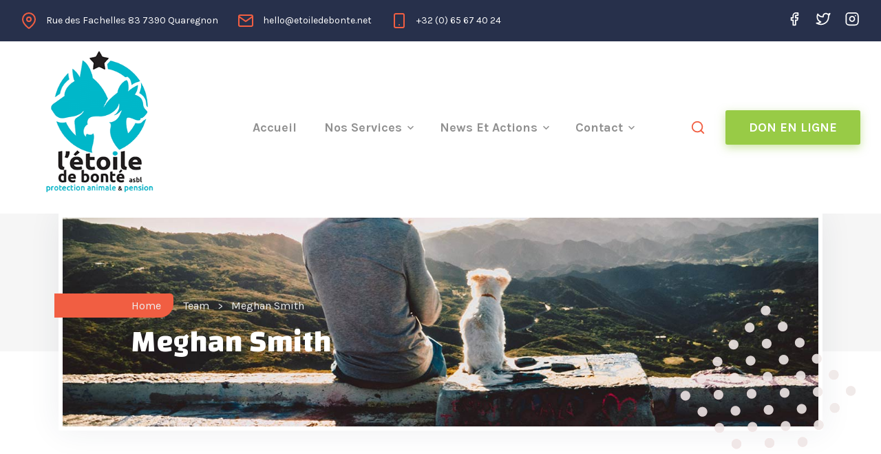

--- FILE ---
content_type: text/html; charset=UTF-8
request_url: https://www.etoiledebonte.net/?lq-team=meghan-smith
body_size: 21951
content:
<!doctype html>
<html lang="fr-BE">
<head>
    <meta charset="UTF-8">
    <meta name="viewport" content="width=device-width, initial-scale=1">
    <link rel="profile" href="//gmpg.org/xfn/11">
    <title>Meghan Smith &#8211; L&#039;Etoile de Bonté ASBL &#8211; S.P.A. Quaregnon &#8211; Pension pour chiens</title>
<meta name='robots' content='max-image-preview:large' />
<link rel='dns-prefetch' href='//fonts.googleapis.com' />
<link rel="alternate" type="application/rss+xml" title="L&#039;Etoile de Bonté ASBL - S.P.A. Quaregnon - Pension pour chiens &raquo; Flux" href="https://www.etoiledebonte.net/feed/" />
<link rel="alternate" type="application/rss+xml" title="L&#039;Etoile de Bonté ASBL - S.P.A. Quaregnon - Pension pour chiens &raquo; Flux des commentaires" href="https://www.etoiledebonte.net/comments/feed/" />
<link rel="alternate" title="oEmbed (JSON)" type="application/json+oembed" href="https://www.etoiledebonte.net/wp-json/oembed/1.0/embed?url=https%3A%2F%2Fwww.etoiledebonte.net%2Fteam%2Fmeghan-smith%2F" />
<link rel="alternate" title="oEmbed (XML)" type="text/xml+oembed" href="https://www.etoiledebonte.net/wp-json/oembed/1.0/embed?url=https%3A%2F%2Fwww.etoiledebonte.net%2Fteam%2Fmeghan-smith%2F&#038;format=xml" />
<style id='wp-img-auto-sizes-contain-inline-css' type='text/css'>
img:is([sizes=auto i],[sizes^="auto," i]){contain-intrinsic-size:3000px 1500px}
/*# sourceURL=wp-img-auto-sizes-contain-inline-css */
</style>
<style id='wp-emoji-styles-inline-css' type='text/css'>

	img.wp-smiley, img.emoji {
		display: inline !important;
		border: none !important;
		box-shadow: none !important;
		height: 1em !important;
		width: 1em !important;
		margin: 0 0.07em !important;
		vertical-align: -0.1em !important;
		background: none !important;
		padding: 0 !important;
	}
/*# sourceURL=wp-emoji-styles-inline-css */
</style>
<style id='classic-theme-styles-inline-css' type='text/css'>
/*! This file is auto-generated */
.wp-block-button__link{color:#fff;background-color:#32373c;border-radius:9999px;box-shadow:none;text-decoration:none;padding:calc(.667em + 2px) calc(1.333em + 2px);font-size:1.125em}.wp-block-file__button{background:#32373c;color:#fff;text-decoration:none}
/*# sourceURL=/wp-includes/css/classic-themes.min.css */
</style>
<link rel='stylesheet' id='contact-form-7-css' href='https://www.etoiledebonte.net/wp-content/plugins/contact-form-7/includes/css/styles.css?ver=6.0.3' type='text/css' media='all' />
<link rel='stylesheet' id='lcb-main-css-css' href='https://www.etoiledebonte.net/wp-content/plugins/liquid-custom-builder/assets/css/main.css?ver=1.0.0' type='text/css' media='all' />
<link rel='stylesheet' id='progressbar-lib-css-css' href='https://www.etoiledebonte.net/wp-content/plugins/liquid-custom-builder/assets/css/lib/progressbar.min.css?ver=0.7.1' type='text/css' media='all' />
<link rel='stylesheet' id='oc-css-css' href='https://www.etoiledebonte.net/wp-content/plugins/liquid-custom-builder/assets/css/lib/owl.carousel.min.css?ver=2.2.1' type='text/css' media='all' />
<link rel='stylesheet' id='slick-css-css' href='https://www.etoiledebonte.net/wp-content/plugins/liquid-custom-builder/assets/css/lib/slick.css?ver=1.8.1' type='text/css' media='all' />
<link rel='stylesheet' id='ppress-frontend-css' href='https://www.etoiledebonte.net/wp-content/plugins/wp-user-avatar/assets/css/frontend.min.css?ver=4.15.21' type='text/css' media='all' />
<link rel='stylesheet' id='ppress-flatpickr-css' href='https://www.etoiledebonte.net/wp-content/plugins/wp-user-avatar/assets/flatpickr/flatpickr.min.css?ver=4.15.21' type='text/css' media='all' />
<link rel='stylesheet' id='ppress-select2-css' href='https://www.etoiledebonte.net/wp-content/plugins/wp-user-avatar/assets/select2/select2.min.css?ver=6.9' type='text/css' media='all' />
<link rel='stylesheet' id='bootstrap-css' href='https://www.etoiledebonte.net/wp-content/themes/pethund/assets/css/bootstrap.min.css?ver=4.0.0' type='text/css' media='all' />
<link rel='stylesheet' id='font-awesome5-css' href='https://www.etoiledebonte.net/wp-content/themes/pethund/assets/css/font-awesome5.min.css?ver=5.8.0' type='text/css' media='all' />
<link rel='stylesheet' id='font-material-css' href='https://www.etoiledebonte.net/wp-content/themes/pethund/assets/css/font-material.min.css?ver=2.2.0' type='text/css' media='all' />
<link rel='stylesheet' id='magnific-popup-css' href='https://www.etoiledebonte.net/wp-content/themes/pethund/assets/css/magnific-popup.css?ver=1.0.0' type='text/css' media='all' />
<link rel='stylesheet' id='animate-css' href='https://www.etoiledebonte.net/wp-content/themes/pethund/assets/css/animate.css?ver=1.0.0' type='text/css' media='all' />
<link rel='stylesheet' id='pethund-theme-css' href='https://www.etoiledebonte.net/wp-content/themes/pethund/assets/css/theme.css?ver=1.2' type='text/css' media='all' />
<style id='pethund-theme-inline-css' type='text/css'>
#site-header-wrap .site-branding a img{max-height:250px}#site-header-wrap .site-branding a.logo-mobile img{max-height:87px !important}@media screen and(min-width:992px){.content-row{margin-left:-30px}.content-row{margin-right:-30px}.content-row #primary,.content-row #secondary{padding-left:30px !important}.content-row #primary,.content-row #secondary{padding-right:30px !important}.content-row #primary.content-has-sidebar .site-main{margin:0 !important}}
/*# sourceURL=pethund-theme-inline-css */
</style>
<link rel='stylesheet' id='pethund-style-css' href='https://www.etoiledebonte.net/wp-content/themes/pethund/style.css?ver=6.9' type='text/css' media='all' />
<link rel='stylesheet' id='pethund-google-fonts-css' href='https://fonts.googleapis.com/css?display=swap&#038;family=Changa%3A0%2C500%3B0%2C600%3B0%2C700%3B1%2C500%3B1%2C600%3B1%2C700%7CKarla%3A0%2C400%3B0%2C700%3B1%2C400%3B1%2C700&#038;subset=latin%2Clatin-ext&#038;ver=6.9' type='text/css' media='all' />
<link rel='stylesheet' id='newsletter-css' href='https://www.etoiledebonte.net/wp-content/plugins/newsletter/style.css?ver=8.7.0' type='text/css' media='all' />
<link rel='stylesheet' id='elementor-frontend-css' href='https://www.etoiledebonte.net/wp-content/plugins/elementor/assets/css/frontend.min.css?ver=3.27.4' type='text/css' media='all' />
<link rel='stylesheet' id='elementor-post-3056-css' href='https://www.etoiledebonte.net/wp-content/uploads/elementor/css/post-3056.css?ver=1739540008' type='text/css' media='all' />
<link rel='stylesheet' id='widget-spacer-css' href='https://www.etoiledebonte.net/wp-content/plugins/elementor/assets/css/widget-spacer.min.css?ver=3.27.4' type='text/css' media='all' />
<link rel='stylesheet' id='widget-text-editor-css' href='https://www.etoiledebonte.net/wp-content/plugins/elementor/assets/css/widget-text-editor.min.css?ver=3.27.4' type='text/css' media='all' />
<link rel='stylesheet' id='e-animation-pulse-css' href='https://www.etoiledebonte.net/wp-content/plugins/elementor/assets/lib/animations/styles/e-animation-pulse.min.css?ver=3.27.4' type='text/css' media='all' />
<link rel='stylesheet' id='e-animation-flash-css' href='https://www.etoiledebonte.net/wp-content/plugins/elementor/assets/lib/animations/styles/flash.min.css?ver=3.27.4' type='text/css' media='all' />
<link rel='stylesheet' id='elementor-post-1233-css' href='https://www.etoiledebonte.net/wp-content/uploads/elementor/css/post-1233.css?ver=1739563142' type='text/css' media='all' />
<link rel='stylesheet' id='google-fonts-1-css' href='https://fonts.googleapis.com/css?family=Roboto%3A100%2C100italic%2C200%2C200italic%2C300%2C300italic%2C400%2C400italic%2C500%2C500italic%2C600%2C600italic%2C700%2C700italic%2C800%2C800italic%2C900%2C900italic%7CRoboto+Slab%3A100%2C100italic%2C200%2C200italic%2C300%2C300italic%2C400%2C400italic%2C500%2C500italic%2C600%2C600italic%2C700%2C700italic%2C800%2C800italic%2C900%2C900italic&#038;display=auto&#038;ver=6.9' type='text/css' media='all' />
<link rel="preconnect" href="https://fonts.gstatic.com/" crossorigin><script type="text/javascript" src="https://www.etoiledebonte.net/wp-includes/js/jquery/jquery.min.js?ver=3.7.1" id="jquery-core-js"></script>
<script type="text/javascript" src="https://www.etoiledebonte.net/wp-includes/js/jquery/jquery-migrate.min.js?ver=3.4.1" id="jquery-migrate-js"></script>
<script type="text/javascript" src="https://www.etoiledebonte.net/wp-content/plugins/liquid-custom-builder/assets/js/main.js?ver=1.0.0" id="lcb-main-js-js"></script>
<script type="text/javascript" src="https://www.etoiledebonte.net/wp-content/plugins/revslider/public/assets/js/rbtools.min.js?ver=6.6.5" async id="tp-tools-js"></script>
<script type="text/javascript" src="https://www.etoiledebonte.net/wp-content/plugins/revslider/public/assets/js/rs6.min.js?ver=6.6.5" async id="revmin-js"></script>
<script type="text/javascript" src="https://www.etoiledebonte.net/wp-content/plugins/wp-user-avatar/assets/flatpickr/flatpickr.min.js?ver=4.15.21" id="ppress-flatpickr-js"></script>
<script type="text/javascript" src="https://www.etoiledebonte.net/wp-content/plugins/wp-user-avatar/assets/select2/select2.min.js?ver=4.15.21" id="ppress-select2-js"></script>
<script type="text/javascript" src="https://www.etoiledebonte.net/wp-content/themes/pethund/elementor/js/cms-progressbar-widget.js?ver=1.2" id="cms-progressbar-widget-js-js"></script>
<script type="text/javascript" src="https://www.etoiledebonte.net/wp-content/themes/pethund/elementor/js/cms-counter-widget.js?ver=1.2" id="cms-counter-widget-js-js"></script>
<script type="text/javascript" src="https://www.etoiledebonte.net/wp-content/plugins/liquid-custom-builder/assets/js/lib/slick.js?ver=1.8.1" id="jquery-slick-js"></script>
<script type="text/javascript" src="https://www.etoiledebonte.net/wp-content/themes/pethund/elementor/js/cms-post-carousel-widget.js?ver=1.2" id="cms-post-carousel-widget-js-js"></script>
<link rel="EditURI" type="application/rsd+xml" title="RSD" href="https://www.etoiledebonte.net/xmlrpc.php?rsd" />
<meta name="generator" content="WordPress 6.9" />
<link rel="canonical" href="https://www.etoiledebonte.net/team/meghan-smith/" />
<link rel='shortlink' href='https://www.etoiledebonte.net/?p=1233' />
<meta name="generator" content="Redux 4.5.6" /><link rel="icon" type="image/png" href="https://www.etoiledebonte.net/wp-content/uploads/2020/06/Logo_Website_white.png"/>        <meta name="title" content="Meghan Smith" />
        <meta name="description" content=" This Widget Just Use For Single Team Only!		
            
                                Personal Experience " />
        <link rel="image_src" href="https://www.etoiledebonte.net/wp-content/uploads/2020/07/team_01-150x150.jpg" />
    <meta name="generator" content="Elementor 3.27.4; features: e_font_icon_svg, additional_custom_breakpoints; settings: css_print_method-external, google_font-enabled, font_display-auto">
			<style>
				.e-con.e-parent:nth-of-type(n+4):not(.e-lazyloaded):not(.e-no-lazyload),
				.e-con.e-parent:nth-of-type(n+4):not(.e-lazyloaded):not(.e-no-lazyload) * {
					background-image: none !important;
				}
				@media screen and (max-height: 1024px) {
					.e-con.e-parent:nth-of-type(n+3):not(.e-lazyloaded):not(.e-no-lazyload),
					.e-con.e-parent:nth-of-type(n+3):not(.e-lazyloaded):not(.e-no-lazyload) * {
						background-image: none !important;
					}
				}
				@media screen and (max-height: 640px) {
					.e-con.e-parent:nth-of-type(n+2):not(.e-lazyloaded):not(.e-no-lazyload),
					.e-con.e-parent:nth-of-type(n+2):not(.e-lazyloaded):not(.e-no-lazyload) * {
						background-image: none !important;
					}
				}
			</style>
			<meta name="generator" content="Powered by Slider Revolution 6.6.5 - responsive, Mobile-Friendly Slider Plugin for WordPress with comfortable drag and drop interface." />
<script>function setREVStartSize(e){
			//window.requestAnimationFrame(function() {
				window.RSIW = window.RSIW===undefined ? window.innerWidth : window.RSIW;
				window.RSIH = window.RSIH===undefined ? window.innerHeight : window.RSIH;
				try {
					var pw = document.getElementById(e.c).parentNode.offsetWidth,
						newh;
					pw = pw===0 || isNaN(pw) || (e.l=="fullwidth" || e.layout=="fullwidth") ? window.RSIW : pw;
					e.tabw = e.tabw===undefined ? 0 : parseInt(e.tabw);
					e.thumbw = e.thumbw===undefined ? 0 : parseInt(e.thumbw);
					e.tabh = e.tabh===undefined ? 0 : parseInt(e.tabh);
					e.thumbh = e.thumbh===undefined ? 0 : parseInt(e.thumbh);
					e.tabhide = e.tabhide===undefined ? 0 : parseInt(e.tabhide);
					e.thumbhide = e.thumbhide===undefined ? 0 : parseInt(e.thumbhide);
					e.mh = e.mh===undefined || e.mh=="" || e.mh==="auto" ? 0 : parseInt(e.mh,0);
					if(e.layout==="fullscreen" || e.l==="fullscreen")
						newh = Math.max(e.mh,window.RSIH);
					else{
						e.gw = Array.isArray(e.gw) ? e.gw : [e.gw];
						for (var i in e.rl) if (e.gw[i]===undefined || e.gw[i]===0) e.gw[i] = e.gw[i-1];
						e.gh = e.el===undefined || e.el==="" || (Array.isArray(e.el) && e.el.length==0)? e.gh : e.el;
						e.gh = Array.isArray(e.gh) ? e.gh : [e.gh];
						for (var i in e.rl) if (e.gh[i]===undefined || e.gh[i]===0) e.gh[i] = e.gh[i-1];
											
						var nl = new Array(e.rl.length),
							ix = 0,
							sl;
						e.tabw = e.tabhide>=pw ? 0 : e.tabw;
						e.thumbw = e.thumbhide>=pw ? 0 : e.thumbw;
						e.tabh = e.tabhide>=pw ? 0 : e.tabh;
						e.thumbh = e.thumbhide>=pw ? 0 : e.thumbh;
						for (var i in e.rl) nl[i] = e.rl[i]<window.RSIW ? 0 : e.rl[i];
						sl = nl[0];
						for (var i in nl) if (sl>nl[i] && nl[i]>0) { sl = nl[i]; ix=i;}
						var m = pw>(e.gw[ix]+e.tabw+e.thumbw) ? 1 : (pw-(e.tabw+e.thumbw)) / (e.gw[ix]);
						newh =  (e.gh[ix] * m) + (e.tabh + e.thumbh);
					}
					var el = document.getElementById(e.c);
					if (el!==null && el) el.style.height = newh+"px";
					el = document.getElementById(e.c+"_wrapper");
					if (el!==null && el) {
						el.style.height = newh+"px";
						el.style.display = "block";
					}
				} catch(e){
					console.log("Failure at Presize of Slider:" + e)
				}
			//});
		  };</script>
<style id="cms_theme_options-dynamic-css" title="dynamic-css" class="redux-options-output">body #pagetitle .page-title-inner{background-image:url('https://www.etoiledebonte.net/wp-content/uploads/2020/06/ptt_default.jpg');}a{color:inherit;}a:hover{color:#f15e42;}a:active{color:#f15e42;}</style><style id="cms-lq-team-dynamic-css" data-type="redux-output-css">.single-lq-team #content{padding-bottom:95px;}</style><style id='global-styles-inline-css' type='text/css'>
:root{--wp--preset--aspect-ratio--square: 1;--wp--preset--aspect-ratio--4-3: 4/3;--wp--preset--aspect-ratio--3-4: 3/4;--wp--preset--aspect-ratio--3-2: 3/2;--wp--preset--aspect-ratio--2-3: 2/3;--wp--preset--aspect-ratio--16-9: 16/9;--wp--preset--aspect-ratio--9-16: 9/16;--wp--preset--color--black: #000000;--wp--preset--color--cyan-bluish-gray: #abb8c3;--wp--preset--color--white: #ffffff;--wp--preset--color--pale-pink: #f78da7;--wp--preset--color--vivid-red: #cf2e2e;--wp--preset--color--luminous-vivid-orange: #ff6900;--wp--preset--color--luminous-vivid-amber: #fcb900;--wp--preset--color--light-green-cyan: #7bdcb5;--wp--preset--color--vivid-green-cyan: #00d084;--wp--preset--color--pale-cyan-blue: #8ed1fc;--wp--preset--color--vivid-cyan-blue: #0693e3;--wp--preset--color--vivid-purple: #9b51e0;--wp--preset--gradient--vivid-cyan-blue-to-vivid-purple: linear-gradient(135deg,rgb(6,147,227) 0%,rgb(155,81,224) 100%);--wp--preset--gradient--light-green-cyan-to-vivid-green-cyan: linear-gradient(135deg,rgb(122,220,180) 0%,rgb(0,208,130) 100%);--wp--preset--gradient--luminous-vivid-amber-to-luminous-vivid-orange: linear-gradient(135deg,rgb(252,185,0) 0%,rgb(255,105,0) 100%);--wp--preset--gradient--luminous-vivid-orange-to-vivid-red: linear-gradient(135deg,rgb(255,105,0) 0%,rgb(207,46,46) 100%);--wp--preset--gradient--very-light-gray-to-cyan-bluish-gray: linear-gradient(135deg,rgb(238,238,238) 0%,rgb(169,184,195) 100%);--wp--preset--gradient--cool-to-warm-spectrum: linear-gradient(135deg,rgb(74,234,220) 0%,rgb(151,120,209) 20%,rgb(207,42,186) 40%,rgb(238,44,130) 60%,rgb(251,105,98) 80%,rgb(254,248,76) 100%);--wp--preset--gradient--blush-light-purple: linear-gradient(135deg,rgb(255,206,236) 0%,rgb(152,150,240) 100%);--wp--preset--gradient--blush-bordeaux: linear-gradient(135deg,rgb(254,205,165) 0%,rgb(254,45,45) 50%,rgb(107,0,62) 100%);--wp--preset--gradient--luminous-dusk: linear-gradient(135deg,rgb(255,203,112) 0%,rgb(199,81,192) 50%,rgb(65,88,208) 100%);--wp--preset--gradient--pale-ocean: linear-gradient(135deg,rgb(255,245,203) 0%,rgb(182,227,212) 50%,rgb(51,167,181) 100%);--wp--preset--gradient--electric-grass: linear-gradient(135deg,rgb(202,248,128) 0%,rgb(113,206,126) 100%);--wp--preset--gradient--midnight: linear-gradient(135deg,rgb(2,3,129) 0%,rgb(40,116,252) 100%);--wp--preset--font-size--small: 13px;--wp--preset--font-size--medium: 20px;--wp--preset--font-size--large: 36px;--wp--preset--font-size--x-large: 42px;--wp--preset--spacing--20: 0.44rem;--wp--preset--spacing--30: 0.67rem;--wp--preset--spacing--40: 1rem;--wp--preset--spacing--50: 1.5rem;--wp--preset--spacing--60: 2.25rem;--wp--preset--spacing--70: 3.38rem;--wp--preset--spacing--80: 5.06rem;--wp--preset--shadow--natural: 6px 6px 9px rgba(0, 0, 0, 0.2);--wp--preset--shadow--deep: 12px 12px 50px rgba(0, 0, 0, 0.4);--wp--preset--shadow--sharp: 6px 6px 0px rgba(0, 0, 0, 0.2);--wp--preset--shadow--outlined: 6px 6px 0px -3px rgb(255, 255, 255), 6px 6px rgb(0, 0, 0);--wp--preset--shadow--crisp: 6px 6px 0px rgb(0, 0, 0);}:where(.is-layout-flex){gap: 0.5em;}:where(.is-layout-grid){gap: 0.5em;}body .is-layout-flex{display: flex;}.is-layout-flex{flex-wrap: wrap;align-items: center;}.is-layout-flex > :is(*, div){margin: 0;}body .is-layout-grid{display: grid;}.is-layout-grid > :is(*, div){margin: 0;}:where(.wp-block-columns.is-layout-flex){gap: 2em;}:where(.wp-block-columns.is-layout-grid){gap: 2em;}:where(.wp-block-post-template.is-layout-flex){gap: 1.25em;}:where(.wp-block-post-template.is-layout-grid){gap: 1.25em;}.has-black-color{color: var(--wp--preset--color--black) !important;}.has-cyan-bluish-gray-color{color: var(--wp--preset--color--cyan-bluish-gray) !important;}.has-white-color{color: var(--wp--preset--color--white) !important;}.has-pale-pink-color{color: var(--wp--preset--color--pale-pink) !important;}.has-vivid-red-color{color: var(--wp--preset--color--vivid-red) !important;}.has-luminous-vivid-orange-color{color: var(--wp--preset--color--luminous-vivid-orange) !important;}.has-luminous-vivid-amber-color{color: var(--wp--preset--color--luminous-vivid-amber) !important;}.has-light-green-cyan-color{color: var(--wp--preset--color--light-green-cyan) !important;}.has-vivid-green-cyan-color{color: var(--wp--preset--color--vivid-green-cyan) !important;}.has-pale-cyan-blue-color{color: var(--wp--preset--color--pale-cyan-blue) !important;}.has-vivid-cyan-blue-color{color: var(--wp--preset--color--vivid-cyan-blue) !important;}.has-vivid-purple-color{color: var(--wp--preset--color--vivid-purple) !important;}.has-black-background-color{background-color: var(--wp--preset--color--black) !important;}.has-cyan-bluish-gray-background-color{background-color: var(--wp--preset--color--cyan-bluish-gray) !important;}.has-white-background-color{background-color: var(--wp--preset--color--white) !important;}.has-pale-pink-background-color{background-color: var(--wp--preset--color--pale-pink) !important;}.has-vivid-red-background-color{background-color: var(--wp--preset--color--vivid-red) !important;}.has-luminous-vivid-orange-background-color{background-color: var(--wp--preset--color--luminous-vivid-orange) !important;}.has-luminous-vivid-amber-background-color{background-color: var(--wp--preset--color--luminous-vivid-amber) !important;}.has-light-green-cyan-background-color{background-color: var(--wp--preset--color--light-green-cyan) !important;}.has-vivid-green-cyan-background-color{background-color: var(--wp--preset--color--vivid-green-cyan) !important;}.has-pale-cyan-blue-background-color{background-color: var(--wp--preset--color--pale-cyan-blue) !important;}.has-vivid-cyan-blue-background-color{background-color: var(--wp--preset--color--vivid-cyan-blue) !important;}.has-vivid-purple-background-color{background-color: var(--wp--preset--color--vivid-purple) !important;}.has-black-border-color{border-color: var(--wp--preset--color--black) !important;}.has-cyan-bluish-gray-border-color{border-color: var(--wp--preset--color--cyan-bluish-gray) !important;}.has-white-border-color{border-color: var(--wp--preset--color--white) !important;}.has-pale-pink-border-color{border-color: var(--wp--preset--color--pale-pink) !important;}.has-vivid-red-border-color{border-color: var(--wp--preset--color--vivid-red) !important;}.has-luminous-vivid-orange-border-color{border-color: var(--wp--preset--color--luminous-vivid-orange) !important;}.has-luminous-vivid-amber-border-color{border-color: var(--wp--preset--color--luminous-vivid-amber) !important;}.has-light-green-cyan-border-color{border-color: var(--wp--preset--color--light-green-cyan) !important;}.has-vivid-green-cyan-border-color{border-color: var(--wp--preset--color--vivid-green-cyan) !important;}.has-pale-cyan-blue-border-color{border-color: var(--wp--preset--color--pale-cyan-blue) !important;}.has-vivid-cyan-blue-border-color{border-color: var(--wp--preset--color--vivid-cyan-blue) !important;}.has-vivid-purple-border-color{border-color: var(--wp--preset--color--vivid-purple) !important;}.has-vivid-cyan-blue-to-vivid-purple-gradient-background{background: var(--wp--preset--gradient--vivid-cyan-blue-to-vivid-purple) !important;}.has-light-green-cyan-to-vivid-green-cyan-gradient-background{background: var(--wp--preset--gradient--light-green-cyan-to-vivid-green-cyan) !important;}.has-luminous-vivid-amber-to-luminous-vivid-orange-gradient-background{background: var(--wp--preset--gradient--luminous-vivid-amber-to-luminous-vivid-orange) !important;}.has-luminous-vivid-orange-to-vivid-red-gradient-background{background: var(--wp--preset--gradient--luminous-vivid-orange-to-vivid-red) !important;}.has-very-light-gray-to-cyan-bluish-gray-gradient-background{background: var(--wp--preset--gradient--very-light-gray-to-cyan-bluish-gray) !important;}.has-cool-to-warm-spectrum-gradient-background{background: var(--wp--preset--gradient--cool-to-warm-spectrum) !important;}.has-blush-light-purple-gradient-background{background: var(--wp--preset--gradient--blush-light-purple) !important;}.has-blush-bordeaux-gradient-background{background: var(--wp--preset--gradient--blush-bordeaux) !important;}.has-luminous-dusk-gradient-background{background: var(--wp--preset--gradient--luminous-dusk) !important;}.has-pale-ocean-gradient-background{background: var(--wp--preset--gradient--pale-ocean) !important;}.has-electric-grass-gradient-background{background: var(--wp--preset--gradient--electric-grass) !important;}.has-midnight-gradient-background{background: var(--wp--preset--gradient--midnight) !important;}.has-small-font-size{font-size: var(--wp--preset--font-size--small) !important;}.has-medium-font-size{font-size: var(--wp--preset--font-size--medium) !important;}.has-large-font-size{font-size: var(--wp--preset--font-size--large) !important;}.has-x-large-font-size{font-size: var(--wp--preset--font-size--x-large) !important;}
/*# sourceURL=global-styles-inline-css */
</style>
<link rel='stylesheet' id='rs-plugin-settings-css' href='https://www.etoiledebonte.net/wp-content/plugins/revslider/public/assets/css/rs6.css?ver=6.6.5' type='text/css' media='all' />
<style id='rs-plugin-settings-inline-css' type='text/css'>
#rs-demo-id {}
/*# sourceURL=rs-plugin-settings-inline-css */
</style>
</head>

<body class="wp-singular lq-team-template-default single single-lq-team postid-1233 wp-theme-pethund redux-page header-sticky elementor-default elementor-kit-3056 elementor-page elementor-page-1233">
<div id="page" class="site">
    <header id="masthead" class="site-header">
    <div id="site-header-wrap" class="header-layout5 fixed-height is-sticky">
                    <div class="header-top">
                <div class="container">
                    <div class="row">
                        <div class="col-lg-12 col-md-12 col-sm-12">
                            <div class="header-top-inner">
                                <div class="header-top-left font-smooth">
                                    <div class="top-left-content">
                                                                                    <div class="ct-item ct-address">
                                                <span><svg xmlns="http://www.w3.org/2000/svg" width="24" height="24" viewBox="0 0 24 24" fill="none" stroke="currentColor" stroke-width="2" stroke-linecap="round" stroke-linejoin="round" class="feather feather-map-pin"><path d="M21 10c0 7-9 13-9 13s-9-6-9-13a9 9 0 0 1 18 0z"></path><circle cx="12" cy="10" r="3"></circle></svg></span>
                                                <p>Rue des Fachelles 83 7390 Quaregnon</p>
                                            </div>
                                                                                    <div class="ct-item ct-email">
                                                <span><svg xmlns="http://www.w3.org/2000/svg" width="24" height="24" viewBox="0 0 24 24" fill="none" stroke="currentColor" stroke-width="2" stroke-linecap="round" stroke-linejoin="round" class="feather feather-mail"><path d="M4 4h16c1.1 0 2 .9 2 2v12c0 1.1-.9 2-2 2H4c-1.1 0-2-.9-2-2V6c0-1.1.9-2 2-2z"></path><polyline points="22,6 12,13 2,6"></polyline></svg></span>
                                                <a href="mailto:hello@etoiledebonte.net">hello@etoiledebonte.net</a>
                                            </div>
                                                                                    <div class="ct-item ct-phone">
                                                <span><svg xmlns="http://www.w3.org/2000/svg" width="24" height="24" viewBox="0 0 24 24" fill="none" stroke="currentColor" stroke-width="2" stroke-linecap="round" stroke-linejoin="round" class="feather feather-smartphone"><rect x="5" y="2" width="14" height="20" rx="2" ry="2"></rect><line x1="12" y1="18" x2="12.01" y2="18"></line></svg></span>
                                                <a class="right-phone" href="tel:32065674024">+32 (0) 65 67 40 24</a>
                                            </div>
                                                                            </div>
                                </div>
                                <div class="header-top-right">
                                                                        <div class="header-top-social">
                                                        <a title="Facebook" target="_blank" href="#"><svg xmlns="http://www.w3.org/2000/svg" width="24" height="21" viewBox="0 0 24 24" fill="none" stroke="currentColor" stroke-width="2" stroke-linecap="round" stroke-linejoin="round" class="feather feather-facebook"><path d="M18 2h-3a5 5 0 0 0-5 5v3H7v4h3v8h4v-8h3l1-4h-4V7a1 1 0 0 1 1-1h3z"></path></svg></a>        <a title="Twitter" target="_blank" href="#"><svg xmlns="http://www.w3.org/2000/svg" width="24" height="21" viewBox="0 0 24 24" fill="none" stroke="currentColor" stroke-width="2" stroke-linecap="round" stroke-linejoin="round" class="feather feather-twitter"><path d="M23 3a10.9 10.9 0 0 1-3.14 1.53 4.48 4.48 0 0 0-7.86 3v1A10.66 10.66 0 0 1 3 4s-4 9 5 13a11.64 11.64 0 0 1-7 2c9 5 20 0 20-11.5a4.5 4.5 0 0 0-.08-.83A7.72 7.72 0 0 0 23 3z"></path></svg></a>        <a title="Instagram" target="_blank" href="#"><svg xmlns="http://www.w3.org/2000/svg" width="24" height="21" viewBox="0 0 24 24" fill="none" stroke="currentColor" stroke-width="2" stroke-linecap="round" stroke-linejoin="round" class="feather feather-instagram"><rect x="2" y="2" width="20" height="20" rx="5" ry="5"></rect><path d="M16 11.37A4 4 0 1 1 12.63 8 4 4 0 0 1 16 11.37z"></path><line x1="17.5" y1="6.5" x2="17.51" y2="6.5"></line></svg></a>                                    </div>
                                </div>
                            </div>
                        </div>
                    </div>
                </div>
            </div>
                    <div id="site-header" class="site-header-main">
            <div class="container">
                <div class="row">
                    <div class="col-lg-12 col-md-12 col-sm-12">
                        <div class="wrap-menu">
                            <div class="site-branding">
                                <a class="logo-light" href="https://www.etoiledebonte.net/" title="L&#039;Etoile de Bonté ASBL - S.P.A. Quaregnon - Pension pour chiens" rel="home"><img src="https://www.etoiledebonte.net/wp-content/uploads/2021/01/LOGOWHITELIGHT.png" alt="L&#039;Etoile de Bonté ASBL - S.P.A. Quaregnon - Pension pour chiens"/></a><a class="logo-dark" href="https://www.etoiledebonte.net/" title="L&#039;Etoile de Bonté ASBL - S.P.A. Quaregnon - Pension pour chiens" rel="home"><img src="https://www.etoiledebonte.net/wp-content/uploads/2021/01/LOGO2018DEF_201802201light-11.png" alt="L&#039;Etoile de Bonté ASBL - S.P.A. Quaregnon - Pension pour chiens"/></a><a class="logo-mobile" href="https://www.etoiledebonte.net/" title="L&#039;Etoile de Bonté ASBL - S.P.A. Quaregnon - Pension pour chiens" rel="home"><img src="https://www.etoiledebonte.net/wp-content/uploads/2021/01/LOGOMOBILE3.png" alt="L&#039;Etoile de Bonté ASBL - S.P.A. Quaregnon - Pension pour chiens"/></a>                            </div>
                            <div class="site-navigation">
                                <div class="site-navigation-inner">
                                    <div class="site-navigation-main-content">
                                        <nav class="main-navigation">
                                            <ul id="mastmenu" class="primary-menu clearfix"><li id="menu-item-3011" class="menu-item menu-item-type-custom menu-item-object-custom menu-item-home menu-item-3011"><a href="https://www.etoiledebonte.net">Accueil</a></li>
<li id="menu-item-3023" class="menu-item menu-item-type-custom menu-item-object-custom menu-item-has-children menu-item-3023"><a href="#">Nos services</a>
<ul class="sub-menu">
	<li id="menu-item-3315" class="menu-item menu-item-type-custom menu-item-object-custom menu-item-3315"><a href="https://www.etoiledebonte.net/?service=pet-adoption">Adopter un animal</a></li>
	<li id="menu-item-3313" class="menu-item menu-item-type-custom menu-item-object-custom menu-item-3313"><a href="https://www.etoiledebonte.net/?service=animaux-perdus">Animal perdu ?</a></li>
	<li id="menu-item-3314" class="menu-item menu-item-type-custom menu-item-object-custom menu-item-3314"><a href="https://www.etoiledebonte.net/?service=service-inspections">Service inspections</a></li>
</ul>
</li>
<li id="menu-item-3013" class="menu-item menu-item-type-custom menu-item-object-custom menu-item-has-children menu-item-3013"><a href="#">News et actions</a>
<ul class="sub-menu">
	<li id="menu-item-3031" class="menu-item menu-item-type-post_type menu-item-object-page current_page_parent menu-item-3031"><a href="https://www.etoiledebonte.net/blog-classic/">Actualités</a></li>
</ul>
</li>
<li id="menu-item-3356" class="menu-item menu-item-type-custom menu-item-object-custom menu-item-has-children menu-item-3356"><a href="#">Contact</a>
<ul class="sub-menu">
	<li id="menu-item-3360" class="menu-item menu-item-type-custom menu-item-object-custom menu-item-3360"><a href="mailto:hello@etoiledebonte.net">Par e-mail</a></li>
	<li id="menu-item-3358" class="menu-item menu-item-type-custom menu-item-object-custom menu-item-3358"><a href="tel:003265674024">Par téléphone</a></li>
	<li id="menu-item-3357" class="menu-item menu-item-type-custom menu-item-object-custom menu-item-3357"><a href="https://www.facebook.com/etoiledebonte.asbl">Par facebook</a></li>
</ul>
</li>
</ul>                                        </nav>
                                        <div class="site-menu-right">
                                                                                            <div class="icon-item h-btn-search">
                                                    <svg xmlns="http://www.w3.org/2000/svg" width="24" height="22" viewBox="0 0 24 24" fill="none" stroke="currentColor" stroke-width="2" stroke-linecap="round" stroke-linejoin="round" class="feather feather-search"><circle cx="11" cy="11" r="8"></circle><line x1="21" y1="21" x2="16.65" y2="16.65"></line></svg>
                                                </div>
                                                                                                                                                                                    <div class="site-menu-right-button">
                                                                                                                <a href="https://www.paypal.com/donate/?hosted_button_id=BWTVDLL7TZDQC" target="_blank" class="menu-right-item btn btn-tertiary">
                                                                Don en ligne                                                            </a>
                                                                                                            </div>
                                                                                    </div>
                                    </div>
                                </div>
                            </div>
                        </div>
                    </div>
                </div>
            </div>
            <div id="main-menu-mobile">
                <span class="btn-nav-mobile open-menu">
                    <span></span>
                </span>
            </div>
        </div>
    </div>
</header>    <div id="pagetitle" style="" class="pagetitle">
        <div class="container">
            <div class="page-title-inner ptt-align-left">
                                    <ul class="cms-breadcrumb"><li><a class="breadcrumb-entry" href="https://www.etoiledebonte.net/">Home</a></li><li><a class="breadcrumb-entry" href="https://www.etoiledebonte.net/team/">Team</a></li><li><span class="breadcrumb-entry">Meghan Smith</span></li></ul>                                                    <h1 class="page-title">Meghan Smith</h1>
                                 <img class="ptt-png" src="https://www.etoiledebonte.net/wp-content/uploads/2020/06/Dot-Shape.png" alt="png">            </div>
        </div>
    </div>
    <div id="content" class="site-content">
    	<div class="content-inner">
    <div class="container content-container">
        <div class="row content-row">
            <div id="primary" class="col-12 content-area">
                <main id="main" class="site-main">
                    <article id="post-1233" class="post-1233 lq-team type-lq-team status-publish has-post-thumbnail hentry lq-team-category-pet-trainer">
    <div class="entry-body">
        <div class="entry-content clearfix">
            		<div data-elementor-type="wp-post" data-elementor-id="1233" class="elementor elementor-1233">
				        <section class="elementor-section elementor-top-section elementor-element elementor-element-521e259 elementor-section-boxed elementor-section-height-default elementor-section-height-default" data-id="521e259" data-element_type="section">
            
                        <div class="elementor-container elementor-column-gap-default ">
                            <div class="elementor-row">
            		<div class="elementor-column elementor-col-100 elementor-top-column elementor-element elementor-element-6ee236a" data-id="6ee236a" data-element_type="column">
			<div class="elementor-column-wrap elementor-element-populated">
							<div class="elementor-widget-wrap">
				    		<div class="elementor-element elementor-element-4d3effe elementor-widget elementor-widget-cms_team_member_info" data-id="4d3effe" data-element_type="widget" data-widget_type="cms_team_member_info.default">
				<div class="elementor-widget-container">
					    <div id="cms_team_member_info-4d3effe" class="cms-team-member-info">
        <div class="info-inner">
            <div class="left-content">
                <div class="member-image flash-hover">
                    <img fetchpriority="high" decoding="async" width="768" height="465" src="https://www.etoiledebonte.net/wp-content/uploads/2020/07/team_01.jpg" class="attachment-full size-full wp-post-image" alt="Team Member" srcset="https://www.etoiledebonte.net/wp-content/uploads/2020/07/team_01.jpg 768w, https://www.etoiledebonte.net/wp-content/uploads/2020/07/team_01-600x363.jpg 600w, https://www.etoiledebonte.net/wp-content/uploads/2020/07/team_01-300x182.jpg 300w" sizes="(max-width: 768px) 100vw, 768px" />                </div>
            </div>
            <div class="right-content font-smooth">
                <div class="content-title">
                    <h3 class="member-title">Meghan Smith</h3>
                                            <div class="member-category">
                            <a href="https://www.etoiledebonte.net/lq-team-category/pet-trainer/" rel="tag">Pet Trainer</a>                        </div>
                                    </div>
                <div class="content-info">
                                            <div class="info-item">
                            <div class="inner-text">
                                <span class="info-label">Position:</span>
                                <span class="info-text">Founder of Company</span>
                            </div>
                        </div>
                                            <div class="info-item">
                            <div class="inner-text">
                                <span class="info-label">Expertise:</span>
                                <span class="info-text">Gardening, Lanscaping, Floristic</span>
                            </div>
                        </div>
                                            <div class="info-item">
                            <div class="inner-text">
                                <span class="info-label">Experience:</span>
                                <span class="info-text">15 Years</span>
                            </div>
                        </div>
                                            <div class="info-item">
                            <div class="inner-text">
                                <span class="info-label">E-mail:</span>
                                <span class="info-text">tony.rodriges@gmail.com</span>
                            </div>
                        </div>
                                            <div class="info-item">
                            <div class="inner-text">
                                <span class="info-label">Phone:</span>
                                <span class="info-text">507-452-1254</span>
                            </div>
                        </div>
                                            <div class="info-item">
                            <div class="inner-text">
                                <span class="info-label">Other:</span>
                                <span class="info-text">Your Custom</span>
                            </div>
                        </div>
                                    </div>
                <div class="content-social">
                    <div class="team-social">
                        <ul class="info-social">
                                                            <li>
                                    <a href="#">
                                        <svg xmlns="http://www.w3.org/2000/svg" width="24" height="24" viewBox="0 0 24 24" fill="none" stroke="currentColor" stroke-width="2" stroke-linecap="round" stroke-linejoin="round" class="feather feather-twitter"><path d="M23 3a10.9 10.9 0 0 1-3.14 1.53 4.48 4.48 0 0 0-7.86 3v1A10.66 10.66 0 0 1 3 4s-4 9 5 13a11.64 11.64 0 0 1-7 2c9 5 20 0 20-11.5a4.5 4.5 0 0 0-.08-.83A7.72 7.72 0 0 0 23 3z"></path></svg>
                                    </a>
                                </li>
                                                                                        <li>
                                    <a href="#">
                                        <svg xmlns="http://www.w3.org/2000/svg" width="24" height="24" viewBox="0 0 24 24" fill="none" stroke="currentColor" stroke-width="2" stroke-linecap="round" stroke-linejoin="round" class="feather feather-facebook"><path d="M18 2h-3a5 5 0 0 0-5 5v3H7v4h3v8h4v-8h3l1-4h-4V7a1 1 0 0 1 1-1h3z"></path></svg>
                                    </a>
                                </li>
                                                                                        <li>
                                    <a href="#">
                                        <svg xmlns="http://www.w3.org/2000/svg" width="24" height="24" viewBox="0 0 24 24" fill="none" stroke="currentColor" stroke-width="2" stroke-linecap="round" stroke-linejoin="round" class="feather feather-instagram"><rect x="2" y="2" width="20" height="20" rx="5" ry="5"></rect><path d="M16 11.37A4 4 0 1 1 12.63 8 4 4 0 0 1 16 11.37z"></path><line x1="17.5" y1="6.5" x2="17.51" y2="6.5"></line></svg>
                                    </a>
                                </li>
                                                                                                                                        </ul>
                    </div>
                </div>
            </div>
        </div>
    </div>
				</div>
				</div>
		            </div>
                </div>
        </div>
                            </div>
                </div>
        </section>
                <section class="elementor-section elementor-top-section elementor-element elementor-element-e3efdae elementor-section-stretched elementor-section-boxed elementor-section-height-default elementor-section-height-default" data-id="e3efdae" data-element_type="section" data-settings="{&quot;stretch_section&quot;:&quot;section-stretched&quot;,&quot;background_background&quot;:&quot;classic&quot;}">
            
                        <div class="elementor-container elementor-column-gap-extended ">
                            <div class="elementor-row">
            		<div class="elementor-column elementor-col-100 elementor-top-column elementor-element elementor-element-7af0d16" data-id="7af0d16" data-element_type="column">
			<div class="elementor-column-wrap elementor-element-populated">
							<div class="elementor-widget-wrap">
						<div class="elementor-element elementor-element-c9f9773 elementor-widget elementor-widget-spacer" data-id="c9f9773" data-element_type="widget" data-widget_type="spacer.default">
				<div class="elementor-widget-container">
							<div class="elementor-spacer">
			<div class="elementor-spacer-inner"></div>
		</div>
						</div>
				</div>
				<div class="elementor-element elementor-element-02cd4a4 elementor-widget elementor-widget-cms_heading" data-id="02cd4a4" data-element_type="widget" data-widget_type="cms_heading.default">
				<div class="elementor-widget-container">
					<div class="cms-heading layout1">
    
            <h3 class="custom-heading">
            <span >
                                Personal Experience            </span>
        </h3>
        
    
    
</div>

				</div>
				</div>
				<div class="elementor-element elementor-element-bd23f28 elementor-widget elementor-widget-text-editor" data-id="bd23f28" data-element_type="widget" data-widget_type="text-editor.default">
				<div class="elementor-widget-container">
									<p>А сonsumers have the right to know what is in their drinking water air The information contained in an Annual Water Quality Report can raise southof their drinking water, help consumers’ awareness regarding the source their drinking water, help three consumers to understand the process by which safe drinking water is delivered to their homes, and educate consumers about the importance. Nam auctor nisi non risus congue, the goal of the proposed ordinance is to create safe venues for customers and to discourage illegal activities, consumers’ awareness regarding.</p><p>The man who sent this news, the wireless operator, was alone with his instrument on the top of a lofty building. The people remaining in the city he estimated them at several hundred thousand had gone mad from fear and drink, and on all sides of him great fires were raging. Nam auctor nisi non risus congue, nec luctus turpis volutpat. He was a hero, that man who staid by his post an obscure.</p>								</div>
				</div>
				<div class="elementor-element elementor-element-1fd7208 elementor-widget elementor-widget-spacer" data-id="1fd7208" data-element_type="widget" data-widget_type="spacer.default">
				<div class="elementor-widget-container">
							<div class="elementor-spacer">
			<div class="elementor-spacer-inner"></div>
		</div>
						</div>
				</div>
		            </div>
                </div>
        </div>
                            </div>
                </div>
        </section>
                <section class="elementor-section elementor-top-section elementor-element elementor-element-2e52e5e elementor-section-stretched elementor-section-boxed elementor-section-height-default elementor-section-height-default" data-id="2e52e5e" data-element_type="section" data-settings="{&quot;stretch_section&quot;:&quot;section-stretched&quot;,&quot;background_background&quot;:&quot;classic&quot;}">
            
                        <div class="elementor-container elementor-column-gap-no ">
                            <div class="elementor-row">
            		<div class="elementor-column elementor-col-50 elementor-top-column elementor-element elementor-element-20e3d0e" data-id="20e3d0e" data-element_type="column">
			<div class="elementor-column-wrap elementor-element-populated">
							<div class="elementor-widget-wrap">
				        <section class="elementor-section elementor-inner-section elementor-element elementor-element-9fe16bd elementor-section-boxed elementor-section-height-default elementor-section-height-default" data-id="9fe16bd" data-element_type="section" data-settings="{&quot;background_background&quot;:&quot;classic&quot;}">
            
                        <div class="elementor-container elementor-column-gap-default ">
                            <div class="elementor-row">
            		<div class="elementor-column elementor-col-100 elementor-inner-column elementor-element elementor-element-68ec4d4" data-id="68ec4d4" data-element_type="column">
			<div class="elementor-column-wrap elementor-element-populated">
							<div class="elementor-widget-wrap">
						<div class="elementor-element elementor-element-a41a549 elementor-widget elementor-widget-cms_heading" data-id="a41a549" data-element_type="widget" data-widget_type="cms_heading.default">
				<div class="elementor-widget-container">
					<div class="cms-heading layout1">
    
            <h3 class="custom-heading">
            <span >
                 <span class="h-before">Professional Skills</span>                            </span>
        </h3>
        
    
    
</div>

				</div>
				</div>
				<div class="elementor-element elementor-element-a12ff6d elementor-widget elementor-widget-cms_progressbar" data-id="a12ff6d" data-element_type="widget" data-widget_type="cms_progressbar.default">
				<div class="elementor-widget-container">
					            <div class="cms-progress-wrapper">
                <p class="elementor-title">Pet Dentistry</p>
                
        <div class="elementor-progress-wrapper type-primary" role="progressbar" aria-valuemin="0" aria-valuemax="100" aria-valuenow="85">
            <div class="elementor-progress-bar" data-max="85">
                <span class="elementor-progress-percentage">85%</span>
                                    <svg viewBox="0 -32 512.00011 512" xmlns="http://www.w3.org/2000/svg">
                        <path d="m342.382812 239.351562c-23.039062-35.941406-62.277343-57.402343-104.964843-57.402343s-81.925781 21.460937-104.960938 57.402343l-55.515625 86.605469c-9.210937 14.367188-13.460937 30.96875-12.292968 47.996094 1.167968 17.03125 7.648437 32.890625 18.738281 45.875 11.097656 12.972656 25.761719 21.839844 42.40625 25.644531 16.644531 3.804688 33.707031 2.179688 49.339843-4.691406l1.046876-.464844c39.335937-16.945312 84.285156-16.789062 123.519531.464844 10.121093 4.449219 20.84375 6.699219 31.664062 6.699219 5.882813 0 11.800781-.667969 17.664063-2.003907 16.644531-3.800781 31.308594-12.667968 42.410156-25.644531 11.09375-12.972656 17.578125-28.835937 18.75-45.871093 1.171875-17.035157-3.078125-33.632813-12.289062-48.007813zm0 0"/><path d="m91.894531 239.238281c16.515625-6.34375 29.0625-19.652343 35.328125-37.476562 5.964844-16.960938 5.476563-36.109375-1.378906-53.921875-6.859375-17.800782-19.335938-32.332032-35.132812-40.921875-16.59375-9.019531-34.824219-10.488281-51.3125-4.132813-33.171876 12.753906-48.394532 53.746094-33.929688 91.398438 11.554688 29.96875 38.503906 48.886718 65.75 48.886718 6.957031 0 13.933594-1.234374 20.675781-3.832031zm0 0"/><path d="m199.613281 171.386719c41.46875 0 75.207031-38.4375 75.207031-85.683594 0-47.257813-33.738281-85.703125-75.207031-85.703125-41.464843 0-75.199219 38.445312-75.199219 85.703125 0 47.246094 33.734376 85.683594 75.199219 85.683594zm0 0"/><path d="m329.496094 192.4375h.003906c6.378906 2.117188 12.886719 3.128906 19.367188 3.128906 30.242187 0 59.714843-22.011718 70.960937-55.839844 6.476563-19.472656 6.050781-40.0625-1.199219-57.972656-7.585937-18.75-21.644531-32.359375-39.589844-38.324218-17.949218-5.964844-37.359374-3.476563-54.660156 7-16.527344 10.007812-29.191406 26.246093-35.660156 45.71875-13.652344 41.078124 4.640625 84.273437 40.777344 96.289062zm0 0"/><path d="m487.875 182.4375-.011719-.011719c-28.597656-21.125-71.367187-11.96875-95.347656 20.421875-23.957031 32.40625-20.210937 75.972656 8.34375 97.113282 10.414063 7.714843 22.71875 11.402343 35.3125 11.402343 21.949219 0 44.785156-11.203125 60.050781-31.804687 23.953125-32.40625 20.210938-75.972656-8.347656-97.121094zm0 0"/>
                    </svg>
                                </div>
        </div>
        </div>
                <div class="cms-progress-wrapper">
                <p class="elementor-title">Overnight Care</p>
                
        <div class="elementor-progress-wrapper type-primary" role="progressbar" aria-valuemin="0" aria-valuemax="100" aria-valuenow="65">
            <div class="elementor-progress-bar" data-max="65">
                <span class="elementor-progress-percentage">65%</span>
                                    <svg viewBox="0 -32 512.00011 512" xmlns="http://www.w3.org/2000/svg">
                        <path d="m342.382812 239.351562c-23.039062-35.941406-62.277343-57.402343-104.964843-57.402343s-81.925781 21.460937-104.960938 57.402343l-55.515625 86.605469c-9.210937 14.367188-13.460937 30.96875-12.292968 47.996094 1.167968 17.03125 7.648437 32.890625 18.738281 45.875 11.097656 12.972656 25.761719 21.839844 42.40625 25.644531 16.644531 3.804688 33.707031 2.179688 49.339843-4.691406l1.046876-.464844c39.335937-16.945312 84.285156-16.789062 123.519531.464844 10.121093 4.449219 20.84375 6.699219 31.664062 6.699219 5.882813 0 11.800781-.667969 17.664063-2.003907 16.644531-3.800781 31.308594-12.667968 42.410156-25.644531 11.09375-12.972656 17.578125-28.835937 18.75-45.871093 1.171875-17.035157-3.078125-33.632813-12.289062-48.007813zm0 0"/><path d="m91.894531 239.238281c16.515625-6.34375 29.0625-19.652343 35.328125-37.476562 5.964844-16.960938 5.476563-36.109375-1.378906-53.921875-6.859375-17.800782-19.335938-32.332032-35.132812-40.921875-16.59375-9.019531-34.824219-10.488281-51.3125-4.132813-33.171876 12.753906-48.394532 53.746094-33.929688 91.398438 11.554688 29.96875 38.503906 48.886718 65.75 48.886718 6.957031 0 13.933594-1.234374 20.675781-3.832031zm0 0"/><path d="m199.613281 171.386719c41.46875 0 75.207031-38.4375 75.207031-85.683594 0-47.257813-33.738281-85.703125-75.207031-85.703125-41.464843 0-75.199219 38.445312-75.199219 85.703125 0 47.246094 33.734376 85.683594 75.199219 85.683594zm0 0"/><path d="m329.496094 192.4375h.003906c6.378906 2.117188 12.886719 3.128906 19.367188 3.128906 30.242187 0 59.714843-22.011718 70.960937-55.839844 6.476563-19.472656 6.050781-40.0625-1.199219-57.972656-7.585937-18.75-21.644531-32.359375-39.589844-38.324218-17.949218-5.964844-37.359374-3.476563-54.660156 7-16.527344 10.007812-29.191406 26.246093-35.660156 45.71875-13.652344 41.078124 4.640625 84.273437 40.777344 96.289062zm0 0"/><path d="m487.875 182.4375-.011719-.011719c-28.597656-21.125-71.367187-11.96875-95.347656 20.421875-23.957031 32.40625-20.210937 75.972656 8.34375 97.113282 10.414063 7.714843 22.71875 11.402343 35.3125 11.402343 21.949219 0 44.785156-11.203125 60.050781-31.804687 23.953125-32.40625 20.210938-75.972656-8.347656-97.121094zm0 0"/>
                    </svg>
                                </div>
        </div>
        </div>
                <div class="cms-progress-wrapper">
                <p class="elementor-title">Pet Professionals</p>
                
        <div class="elementor-progress-wrapper type-primary" role="progressbar" aria-valuemin="0" aria-valuemax="100" aria-valuenow="90">
            <div class="elementor-progress-bar" data-max="90">
                <span class="elementor-progress-percentage">90%</span>
                                    <svg viewBox="0 -32 512.00011 512" xmlns="http://www.w3.org/2000/svg">
                        <path d="m342.382812 239.351562c-23.039062-35.941406-62.277343-57.402343-104.964843-57.402343s-81.925781 21.460937-104.960938 57.402343l-55.515625 86.605469c-9.210937 14.367188-13.460937 30.96875-12.292968 47.996094 1.167968 17.03125 7.648437 32.890625 18.738281 45.875 11.097656 12.972656 25.761719 21.839844 42.40625 25.644531 16.644531 3.804688 33.707031 2.179688 49.339843-4.691406l1.046876-.464844c39.335937-16.945312 84.285156-16.789062 123.519531.464844 10.121093 4.449219 20.84375 6.699219 31.664062 6.699219 5.882813 0 11.800781-.667969 17.664063-2.003907 16.644531-3.800781 31.308594-12.667968 42.410156-25.644531 11.09375-12.972656 17.578125-28.835937 18.75-45.871093 1.171875-17.035157-3.078125-33.632813-12.289062-48.007813zm0 0"/><path d="m91.894531 239.238281c16.515625-6.34375 29.0625-19.652343 35.328125-37.476562 5.964844-16.960938 5.476563-36.109375-1.378906-53.921875-6.859375-17.800782-19.335938-32.332032-35.132812-40.921875-16.59375-9.019531-34.824219-10.488281-51.3125-4.132813-33.171876 12.753906-48.394532 53.746094-33.929688 91.398438 11.554688 29.96875 38.503906 48.886718 65.75 48.886718 6.957031 0 13.933594-1.234374 20.675781-3.832031zm0 0"/><path d="m199.613281 171.386719c41.46875 0 75.207031-38.4375 75.207031-85.683594 0-47.257813-33.738281-85.703125-75.207031-85.703125-41.464843 0-75.199219 38.445312-75.199219 85.703125 0 47.246094 33.734376 85.683594 75.199219 85.683594zm0 0"/><path d="m329.496094 192.4375h.003906c6.378906 2.117188 12.886719 3.128906 19.367188 3.128906 30.242187 0 59.714843-22.011718 70.960937-55.839844 6.476563-19.472656 6.050781-40.0625-1.199219-57.972656-7.585937-18.75-21.644531-32.359375-39.589844-38.324218-17.949218-5.964844-37.359374-3.476563-54.660156 7-16.527344 10.007812-29.191406 26.246093-35.660156 45.71875-13.652344 41.078124 4.640625 84.273437 40.777344 96.289062zm0 0"/><path d="m487.875 182.4375-.011719-.011719c-28.597656-21.125-71.367187-11.96875-95.347656 20.421875-23.957031 32.40625-20.210937 75.972656 8.34375 97.113282 10.414063 7.714843 22.71875 11.402343 35.3125 11.402343 21.949219 0 44.785156-11.203125 60.050781-31.804687 23.953125-32.40625 20.210938-75.972656-8.347656-97.121094zm0 0"/>
                    </svg>
                                </div>
        </div>
        </div>
    				</div>
				</div>
		            </div>
                </div>
        </div>
                            </div>
                </div>
        </section>
                    </div>
                </div>
        </div>
        		<div class="elementor-column elementor-col-50 elementor-top-column elementor-element elementor-element-a20e9f5" data-id="a20e9f5" data-element_type="column">
			<div class="elementor-column-wrap elementor-element-populated">
							<div class="elementor-widget-wrap">
						<div class="elementor-element elementor-element-c549a61 elementor-widget elementor-widget-cms_heading" data-id="c549a61" data-element_type="widget" data-widget_type="cms_heading.default">
				<div class="elementor-widget-container">
					<div class="cms-heading layout1">
    
            <h3 class="custom-heading">
            <span >
                                Fact About Meghan            </span>
        </h3>
        
    
    
</div>

				</div>
				</div>
		        <section class="elementor-section elementor-inner-section elementor-element elementor-element-1c7fe23 elementor-section-boxed elementor-section-height-default elementor-section-height-default" data-id="1c7fe23" data-element_type="section">
            
                        <div class="elementor-container elementor-column-gap-no ">
                            <div class="elementor-row">
            		<div class="elementor-column elementor-col-50 elementor-inner-column elementor-element elementor-element-220e872" data-id="220e872" data-element_type="column">
			<div class="elementor-column-wrap elementor-element-populated">
							<div class="elementor-widget-wrap">
						<div class="elementor-element elementor-element-019616a elementor-widget__width-initial elementor-view-default elementor-widget elementor-widget-icon" data-id="019616a" data-element_type="widget" data-widget_type="icon.default">
				<div class="elementor-widget-container">
							<div class="elementor-icon-wrapper">
			<div class="elementor-icon elementor-animation-pulse">
			<svg xmlns="http://www.w3.org/2000/svg" viewBox="0 0 512.007 512.007"><g><path d="m346.444 474.011c-3.852-1.519-8.208.377-9.726 4.231l-9.272 23.555c-3.408 8.655 10.273 14.854 13.957 5.494l9.272-23.555c1.518-3.854-.376-8.208-4.231-9.725z"></path><path d="m508.211 346.861c-3.62-4.84-9.162-7.616-15.206-7.616h-31.684c-2.546 0-4.974-1.22-6.494-3.264l-25.495-34.292c-9.014-12.124-22.733-19.979-37.587-21.777-2.76-10.339-13.496-17.101-24.031-15.082l-55.864 10.697c-13.427 2.571-20.93 17.868-14.484 30.106l8.291 15.74-43.583 56.74c-16.407-13.236-37.902-21.72-56.507-31.405-10.746-5.593-17.422-16.594-17.422-28.709v-10.101c9.597-2.071 19.078-5.006 28.343-8.827l.099-.041c20.14-8.306 33.153-27.75 33.153-49.536v-36.382h7.2c20.297 0 29.791-26.347 14.136-39.306v-57.092c0-64.333-52.337-116.671-116.669-116.671-27.042 0-53.402 9.465-74.223 26.651-7.238 5.975 1.979 17.814 9.549 11.568 18.14-14.973 41.108-23.219 64.674-23.219 56.061 0 101.669 45.609 101.669 101.671v51.997h-6.336v-52.701c0-19.221-15.637-34.858-34.857-34.858-10.328-.534-20.555 2.965-27.932 10.344-32.193 32.194-75.384 56.348-121.767 57.286-4.083.083-7.349 3.416-7.349 7.499v12.432h-5.097v-51.997c0-19.987 5.792-39.327 16.75-55.93 5.17-7.833-7.114-16.453-12.519-8.263-12.582 19.062-19.232 41.259-19.232 64.192v56.144c-17.099 12.25-8.209 40.254 12.896 40.254h7.2v36.4c0 21.773 13.003 41.213 33.126 49.525 10.599 4.378 21.481 7.599 32.496 9.685v9.277c0 12.115-6.676 23.116-17.422 28.709-12.653 6.586-25.306 13.172-37.959 19.758-41.988 21.857-68.074 64.845-68.074 112.185v25.892c0 9.385 15 9.813 15 0v-25.892c0-41.726 22.992-79.615 60.004-98.88l26.699-13.897 51.304 51.305c3.535 2.929 7.071 2.929 10.606 0l49.587-49.588c13.166 6.853 28.175 13.036 39.733 22.422l-84.463 109.96c-5.767 7.508 6.062 16.733 11.896 9.138l132.986-173.132 15.371 29.182c8.325 15.803 32.173 13.919 38.021-2.839l23.547-67.471c10.675 1.382 20.516 7.059 27.005 15.786l25.495 34.292c6.332 8.515 16.178 9.769 25.95 9.313 2.063 11.39 8.59 24.208 19.195 30.027-8.272 13.757-23.394 22.684-39.909 22.684h-67.52c-9.553 0-17.987 5.744-21.486 14.633l-9.393 23.859c-3.408 8.655 10.273 14.853 13.957 5.494l9.393-23.859c1.226-3.115 4.181-5.127 7.529-5.127h67.52c27.079 0 51.339-18.141 58.994-44.116l4.197-14.24c1.709-5.795.613-11.896-3.007-16.737zm-251.269-163.149c9.008 0 9.42 14.401 0 14.401h-7.2v-14.401zm-206.305 14.401c-9.008 0-9.42-14.401 0-14.401h7.2v14.401zm22.2 51.4v-86.048c47.496-3.095 91.588-28.227 124.723-61.363 12.421-12.423 37.182-4.775 37.182 13.908v133.485c0 15.688-9.371 29.688-23.874 35.669l-.099.041c-36.786 15.173-77.3 15.162-114.08-.031-14.489-5.985-23.852-19.983-23.852-35.661zm85.475 151.758-42.729-42.729c17.262-10.406 23.364-28.51 22.877-47.686 11.526 1.09 23.192.944 34.687-.436-.511 20.71 6.604 40.078 26.104 49.912zm218.779-114.115-24.508 70.226c-1.658 4.75-8.242 5.241-10.587.791l-31.356-59.529c-1.471-4.149-.127-6.944 4.033-8.383l55.865-10.697c4.349-.837 8.011 3.414 6.553 7.592zm115.915 67.089c2.983.428 4.257 2.132 3.824 5.114l-3.188 10.818c-4.564-3.32-7.929-9.783-9.544-15.932z"></path><path d="m125.484 471.854h-17.69v-17.69c0-9.385-15-9.813-15 0v17.69h-17.69c-9.385 0-9.813 15 0 15h17.69v17.69c0 9.385 15 9.813 15 0v-17.69h17.69c9.386 0 9.813-15 0-15z"></path></g></svg>			</div>
		</div>
						</div>
				</div>
				<div class="elementor-element elementor-element-1698dea elementor-widget__width-initial cms-counter-layout1 elementor-widget elementor-widget-cms_counter" data-id="1698dea" data-element_type="widget" data-widget_type="cms_counter.default">
				<div class="elementor-widget-container">
					<div class="cms-counter layout1">
    <div class="cms-counter-inner">
        <div class="top-counter">
            <h3 class="cms-counter-number-wrapper">
                <span class="cms-counter-number-prefix"></span>
                <span class="elementor-counter-number" data-duration="2000" data-to-value="170" data-delimiter=",">1</span>
                <span class="cms-counter-number-suffix">+</span>
            </h3>
        </div>
                    <h4 class="cms-counter-title">Cases Handled</h4>
            </div>
</div>				</div>
				</div>
		            </div>
                </div>
        </div>
        		<div class="elementor-column elementor-col-50 elementor-inner-column elementor-element elementor-element-b050af2" data-id="b050af2" data-element_type="column">
			<div class="elementor-column-wrap elementor-element-populated">
							<div class="elementor-widget-wrap">
						<div class="elementor-element elementor-element-31bbe07 elementor-widget__width-initial elementor-view-default elementor-widget elementor-widget-icon" data-id="31bbe07" data-element_type="widget" data-widget_type="icon.default">
				<div class="elementor-widget-container">
							<div class="elementor-icon-wrapper">
			<div class="elementor-icon elementor-animation-pulse">
			<svg xmlns="http://www.w3.org/2000/svg" xmlns:xlink="http://www.w3.org/1999/xlink" x="0px" y="0px" viewBox="0 0 511.999 511.999" style="enable-background:new 0 0 511.999 511.999;" xml:space="preserve"><g>	<g>		<path d="M468.15,157.858h-21.558v-13.863l13.451-14.814c6.983-7.69,10.828-17.645,10.828-28.033V66.017    c0-24.565-19.986-44.55-44.551-44.55h-20.492c-24.565,0-44.55,19.986-44.55,44.55v35.131c0,10.388,3.846,20.344,10.827,28.033    l13.453,14.816v13.861H364c-20.944,0-38.497,14.764-42.821,34.43c-2.201-0.308-4.445-0.478-6.729-0.478h-25.252v-16.958    l15.404-16.963c7.701-8.482,11.943-19.463,11.943-30.92V87.4c0-27.132-22.073-49.203-49.204-49.203    c-4.252,0-7.697,3.445-7.697,7.697s3.445,7.697,7.697,7.697c18.643,0,33.81,15.166,33.81,33.809v39.568    c0,7.623-2.822,14.928-7.945,20.571l-15.862,17.469c-2.128,1.369-3.538,3.758-3.538,6.478v28.022c0,4.252,3.445,7.697,7.697,7.697    h32.949c18.207,0,33.021,14.813,33.021,33.021v48.298H164.13v-48.298c0-14.196,9.006-26.326,21.602-30.984    c0.592-0.124,1.156-0.321,1.689-0.573c3.077-0.95,6.345-1.465,9.729-1.465h32.949c4.251,0,7.697-3.445,7.697-7.697v-28.022    c0-2.719-1.41-5.109-3.538-6.478l-15.862-17.469c-5.124-5.643-7.947-12.949-7.947-20.571V87.4    c0-18.642,15.166-33.809,33.81-33.809c4.251,0,7.697-3.445,7.697-7.697s-3.446-7.697-7.697-7.697    c-27.132,0-49.204,22.072-49.204,49.203v39.568c0,11.456,4.242,22.437,11.943,30.92l15.402,16.962v16.959h-25.252    c-2.151,0-4.265,0.155-6.342,0.429c-4.342-19.641-21.881-34.38-42.808-34.38H126.44v-13.863l13.451-14.814    c6.983-7.69,10.828-17.645,10.828-28.033V66.017c0-24.565-19.986-44.55-44.551-44.55H85.678c-24.565,0-44.55,19.986-44.55,44.55    v35.131c0,10.388,3.845,20.344,10.828,28.033l13.452,14.815v13.862H43.85c-24.179,0-43.85,19.671-43.85,43.85v49.716    c0,4.252,3.446,7.697,7.697,7.697h119.758c4.251,0,7.697-3.445,7.697-7.697s-3.446-7.697-7.697-7.697H15.394v-42.019    c0-15.69,12.765-28.456,28.456-28.456h29.255c4.251,0,7.697-3.445,7.697-7.697v-24.88c0-2.677-1.367-5.035-3.441-6.414    l-14.009-15.428c-4.405-4.851-6.831-11.131-6.831-17.684V66.017c0-16.077,13.079-29.156,29.156-29.156h20.492    c16.077,0,29.157,13.079,29.157,29.156v35.131c0,6.553-2.426,12.834-6.831,17.684l-14.01,15.429    c-2.073,1.379-3.439,3.737-3.439,6.413v24.88c0,4.252,3.446,7.697,7.697,7.697h29.255c13.975,0,25.621,10.129,28.002,23.43    c-16.127,7.864-27.265,24.424-27.265,43.542v55.995c0,4.252,3.446,7.697,7.697,7.697h198.736c4.252,0,7.697-3.445,7.697-7.697    v-55.995c0-18.971-10.973-35.419-26.901-43.355c2.305-13.392,13.995-23.617,28.036-23.617h29.255c4.252,0,7.697-3.445,7.697-7.697    v-24.88c0-2.678-1.367-5.036-3.442-6.415l-14.008-15.427c-4.405-4.85-6.83-11.131-6.83-17.684V66.017    c0-16.077,13.079-29.156,29.156-29.156h20.492c16.077,0,29.157,13.079,29.157,29.156v35.131c0,6.553-2.426,12.834-6.831,17.684    l-14.009,15.429c-2.074,1.379-3.44,3.737-3.44,6.413v24.88c0,4.252,3.445,7.697,7.697,7.697h29.255    c15.69,0,28.456,12.765,28.456,28.456v42.019H385.868c-4.252,0-7.697,3.445-7.697,7.697s3.445,7.697,7.697,7.697h118.434    c4.252,0,7.697-3.445,7.697-7.697v-49.716C512,177.529,492.329,157.858,468.15,157.858z"></path>	</g></g><g>	<g>		<path d="M333.406,401.466c-0.888-2.738-3.231-4.751-6.073-5.218l-42.046-6.902l-19.557-37.856    c-1.321-2.557-3.959-4.165-6.838-4.165s-5.517,1.606-6.838,4.165l-19.557,37.856l-42.046,6.902    c-2.841,0.467-5.184,2.479-6.074,5.218c-0.89,2.738-0.177,5.743,1.847,7.791l29.958,30.297l-6.429,42.12    c-0.434,2.846,0.755,5.697,3.085,7.388c1.34,0.974,2.928,1.471,4.525,1.471c1.178,0,2.362-0.271,3.454-0.82l38.073-19.13    l38.073,19.13c2.573,1.293,5.652,1.043,7.979-0.651c2.33-1.691,3.519-4.542,3.085-7.388l-6.43-42.12l29.958-30.297    C333.584,407.209,334.296,404.204,333.406,401.466z M287.936,431.479c-1.711,1.731-2.502,4.169-2.136,6.573l4.765,31.214    l-28.216-14.176c-2.175-1.092-4.737-1.092-6.911,0l-28.216,14.176l4.764-31.214c0.367-2.406-0.425-4.844-2.136-6.573    l-22.204-22.454l31.16-5.114c2.401-0.395,4.475-1.902,5.591-4.063l14.494-28.055l14.493,28.055    c1.117,2.161,3.19,3.668,5.591,4.063l31.16,5.114L287.936,431.479z"></path>	</g></g><g>	<g>		<path d="M501.894,344.869c-0.89-2.738-3.231-4.751-6.071-5.218l-42.046-6.902l-19.558-37.856    c-1.321-2.557-3.959-4.165-6.838-4.165c-2.88,0-5.517,1.606-6.838,4.165l-19.557,37.856l-42.047,6.902    c-2.841,0.467-5.184,2.479-6.074,5.218c-0.89,2.738-0.178,5.744,1.847,7.791l29.959,30.297l-6.43,42.121    c-0.434,2.846,0.755,5.697,3.085,7.388c2.33,1.692,5.408,1.945,7.979,0.651l38.073-19.13l38.073,19.13    c1.092,0.549,2.276,0.82,3.454,0.82c1.598,0,3.186-0.496,4.525-1.471c2.33-1.691,3.519-4.542,3.085-7.388l-6.43-42.121    l29.959-30.297C502.072,350.613,502.784,347.607,501.894,344.869z M456.424,374.883c-1.711,1.73-2.502,4.169-2.136,6.573    l4.765,31.215l-28.216-14.176c-1.088-0.546-2.271-0.82-3.456-0.82s-2.369,0.274-3.456,0.82l-28.216,14.176l4.765-31.215    c0.366-2.406-0.425-4.844-2.136-6.573l-22.203-22.453l31.16-5.114c2.402-0.395,4.475-1.902,5.591-4.063l14.493-28.055    l14.494,28.055c1.117,2.161,3.19,3.668,5.591,4.063l31.159,5.114L456.424,374.883z"></path>	</g></g><g>	<g>		<path d="M164.919,344.87c-0.889-2.739-3.233-4.752-6.074-5.219l-42.046-6.902l-19.557-37.856    c-1.322-2.557-3.959-4.165-6.839-4.165c-2.88,0-5.517,1.606-6.839,4.165l-19.555,37.857l-42.046,6.902    c-2.841,0.467-5.184,2.479-6.074,5.218c-0.89,2.738-0.177,5.744,1.847,7.791l29.959,30.297l-6.429,42.121    c-0.434,2.846,0.755,5.697,3.085,7.388c2.329,1.692,5.407,1.945,7.979,0.651l38.073-19.13l38.072,19.13    c1.092,0.549,2.276,0.82,3.454,0.82c1.597,0,3.186-0.496,4.525-1.471c2.33-1.691,3.519-4.542,3.085-7.388l-6.429-42.121    l29.958-30.297C165.095,350.613,165.809,347.608,164.919,344.87z M119.447,374.883c-1.711,1.73-2.503,4.169-2.136,6.573    l4.764,31.215l-28.215-14.176c-1.087-0.547-2.271-0.82-3.456-0.82s-2.369,0.274-3.456,0.82l-28.216,14.176l4.765-31.215    c0.367-2.406-0.425-4.844-2.136-6.573L39.161,352.43l31.16-5.114c2.401-0.395,4.475-1.902,5.592-4.063l14.493-28.055    l14.493,28.055c1.117,2.161,3.191,3.668,5.592,4.063l31.16,5.114L119.447,374.883z"></path>	</g></g></svg>			</div>
		</div>
						</div>
				</div>
				<div class="elementor-element elementor-element-82ff220 elementor-widget__width-initial cms-counter-layout1 elementor-widget elementor-widget-cms_counter" data-id="82ff220" data-element_type="widget" data-widget_type="cms_counter.default">
				<div class="elementor-widget-container">
					<div class="cms-counter layout1">
    <div class="cms-counter-inner">
        <div class="top-counter">
            <h3 class="cms-counter-number-wrapper">
                <span class="cms-counter-number-prefix"></span>
                <span class="elementor-counter-number" data-duration="2000" data-to-value="90" data-delimiter=",">1</span>
                <span class="cms-counter-number-suffix">+</span>
            </h3>
        </div>
                    <h4 class="cms-counter-title">Satisfied Clients</h4>
            </div>
</div>				</div>
				</div>
		            </div>
                </div>
        </div>
                            </div>
                </div>
        </section>
                    </div>
                </div>
        </div>
                            </div>
                </div>
        </section>
                <section class="elementor-section elementor-top-section elementor-element elementor-element-b1e10bc elementor-section-boxed elementor-section-height-default elementor-section-height-default" data-id="b1e10bc" data-element_type="section">
            
                        <div class="elementor-container elementor-column-gap-default ">
                            <div class="elementor-row">
            		<div class="elementor-column elementor-col-100 elementor-top-column elementor-element elementor-element-cadac80" data-id="cadac80" data-element_type="column">
			<div class="elementor-column-wrap elementor-element-populated">
							<div class="elementor-widget-wrap">
						<div class="elementor-element elementor-element-a491a9b elementor-widget elementor-widget-spacer" data-id="a491a9b" data-element_type="widget" data-widget_type="spacer.default">
				<div class="elementor-widget-container">
							<div class="elementor-spacer">
			<div class="elementor-spacer-inner"></div>
		</div>
						</div>
				</div>
		            </div>
                </div>
        </div>
                            </div>
                </div>
        </section>
                <section class="elementor-section elementor-top-section elementor-element elementor-element-27a0aea elementor-section-content-middle elementor-section-boxed elementor-section-height-default elementor-section-height-default" data-id="27a0aea" data-element_type="section">
            
                        <div class="elementor-container elementor-column-gap-default ">
                            <div class="elementor-row">
            		<div class="elementor-column elementor-col-50 elementor-top-column elementor-element elementor-element-15004b3" data-id="15004b3" data-element_type="column">
			<div class="elementor-column-wrap elementor-element-populated">
							<div class="elementor-widget-wrap">
						<div class="elementor-element elementor-element-9dd0647 elementor-widget elementor-widget-cms_heading" data-id="9dd0647" data-element_type="widget" data-widget_type="cms_heading.default">
				<div class="elementor-widget-container">
					<div class="cms-heading layout1">
    
            <h3 class="custom-heading">
            <span >
                                Early Years            </span>
        </h3>
        
    
    
</div>

				</div>
				</div>
				<div class="elementor-element elementor-element-b4df281 elementor-widget elementor-widget-text-editor" data-id="b4df281" data-element_type="widget" data-widget_type="text-editor.default">
				<div class="elementor-widget-container">
									<p>He is a services industry veteran with a diversified wealth of expertise that includes worldwide operations, delivery, process improvements, mergers and acquisitions, and integration, as well as sales and business.</p><p>He is responsible for all delivery, operations, talent recruitment and management, and information technology. He is responsible for the alignment and prioritization of company investments – enabling growth.</p>								</div>
				</div>
		            </div>
                </div>
        </div>
        		<div class="elementor-column elementor-col-50 elementor-top-column elementor-element elementor-element-96d4534" data-id="96d4534" data-element_type="column">
			<div class="elementor-column-wrap elementor-element-populated">
							<div class="elementor-widget-wrap">
				        <section class="elementor-section elementor-inner-section elementor-element elementor-element-877104c elementor-section-boxed elementor-section-height-default elementor-section-height-default" data-id="877104c" data-element_type="section">
            
                        <div class="elementor-container elementor-column-gap-default ">
                            <div class="elementor-row">
            		<div class="elementor-column elementor-col-100 elementor-inner-column elementor-element elementor-element-682c374" data-id="682c374" data-element_type="column">
			<div class="elementor-column-wrap elementor-element-populated">
							<div class="elementor-widget-wrap">
						<div class="elementor-element elementor-element-c871613 elementor-widget elementor-widget-cms_heading" data-id="c871613" data-element_type="widget" data-widget_type="cms_heading.default">
				<div class="elementor-widget-container">
					<div class="cms-heading layout1">
    
            <h3 class="custom-heading">
            <span >
                 <span class="h-before">Contact Meghan Smith</span>                            </span>
        </h3>
        
    
    
</div>

				</div>
				</div>
				<div class="elementor-element elementor-element-c46aff7 elementor-widget elementor-widget-cms_ctf7" data-id="c46aff7" data-element_type="widget" data-widget_type="cms_ctf7.default">
				<div class="elementor-widget-container">
					        <div id="cms_ctf7-c46aff7" class="cms-contact-form7">
            <div class="cms-contact-form-inner">
                
<div class="wpcf7 no-js" id="wpcf7-f1302-p1233-o1" lang="en-US" dir="ltr" data-wpcf7-id="1302">
<div class="screen-reader-response"><p role="status" aria-live="polite" aria-atomic="true"></p> <ul></ul></div>
<form action="/?lq-team=meghan-smith#wpcf7-f1302-p1233-o1" method="post" class="wpcf7-form init" aria-label="Contact form" novalidate="novalidate" data-status="init">
<div style="display: none;">
<input type="hidden" name="_wpcf7" value="1302" />
<input type="hidden" name="_wpcf7_version" value="6.0.3" />
<input type="hidden" name="_wpcf7_locale" value="en_US" />
<input type="hidden" name="_wpcf7_unit_tag" value="wpcf7-f1302-p1233-o1" />
<input type="hidden" name="_wpcf7_container_post" value="1233" />
<input type="hidden" name="_wpcf7_posted_data_hash" value="" />
<input type="hidden" name="_wpcf7_recaptcha_response" value="" />
</div>
<div class="wpcf7-response-output" aria-hidden="true"></div>
<div class="row ct-row">
    <div class="ct-input col-lg-6">
        <span class="wpcf7-form-control-wrap" data-name="ctc_email"><input size="40" maxlength="400" class="wpcf7-form-control wpcf7-email wpcf7-validates-as-required wpcf7-text wpcf7-validates-as-email" aria-required="true" aria-invalid="false" placeholder="Your Email*" value="" type="email" name="ctc_email" /></span>
        <span class="wpcf7-form-control-wrap" data-name="location"><select class="wpcf7-form-control wpcf7-select" aria-invalid="false" name="location"><option value="Choose Location">Choose Location</option><option value="Location 1">Location 1</option><option value="Location 2">Location 2</option></select></span>
        <span class="wpcf7-form-control-wrap" data-name="role"><select class="wpcf7-form-control wpcf7-select" aria-invalid="false" name="role"><option value="Choose Role">Choose Role</option><option value="Role 1">Role 1</option><option value="Role 2">Role 2</option></select></span>
    </div>
    <div class="ct-input col-lg-6">
        <span class="wpcf7-form-control-wrap" data-name="age"><select class="wpcf7-form-control wpcf7-select" aria-invalid="false" name="age"><option value="Choose Age">Choose Age</option><option value="No.1">No.1</option><option value="No.2">No.2</option></select></span>
        <span class="wpcf7-form-control-wrap" data-name="experience"><select class="wpcf7-form-control wpcf7-select" aria-invalid="false" name="experience"><option value="Choose Experience">Choose Experience</option><option value="Year 1">Year 1</option><option value="Year 2">Year 2</option></select></span>
        <button type="submit" class="wpcf7-form-control wpcf7-submit btn btn-fullwidth" style="border-radius: 3px; margin-top:0; margin-bottom:20px;">Contact Now</button>
    </div>
</div>
</form>
</div>
            </div>
        </div>
        				</div>
				</div>
		            </div>
                </div>
        </div>
                            </div>
                </div>
        </section>
                    </div>
                </div>
        </div>
                            </div>
                </div>
        </section>
                <section class="elementor-section elementor-top-section elementor-element elementor-element-2e0d4c13 elementor-section-stretched elementor-section-boxed elementor-section-height-default elementor-section-height-default" data-id="2e0d4c13" data-element_type="section" data-settings="{&quot;stretch_section&quot;:&quot;section-stretched&quot;,&quot;background_background&quot;:&quot;classic&quot;}">
                            <div class="elementor-background-overlay"></div>
                
                        <div class="elementor-container elementor-column-gap-default ">
                            <div class="elementor-row">
            		<div class="elementor-column elementor-col-100 elementor-top-column elementor-element elementor-element-5d71dcbe" data-id="5d71dcbe" data-element_type="column">
			<div class="elementor-column-wrap elementor-element-populated">
							<div class="elementor-widget-wrap">
						<div class="elementor-element elementor-element-32ef2b93 elementor-widget elementor-widget-spacer" data-id="32ef2b93" data-element_type="widget" data-widget_type="spacer.default">
				<div class="elementor-widget-container">
							<div class="elementor-spacer">
			<div class="elementor-spacer-inner"></div>
		</div>
						</div>
				</div>
				<div class="elementor-element elementor-element-75a3730e elementor-widget elementor-widget-cms_heading" data-id="75a3730e" data-element_type="widget" data-widget_type="cms_heading.default">
				<div class="elementor-widget-container">
					<div class="cms-heading layout1">
            <div class="custom-subheading font-smooth">
            Safety &amp; Quality For Your Pet            <div class="heading-icon rotate-on icon-default icon-center"></div>        </div>
    
            <h2 class="custom-heading">
            <span >
                 <span class="h-before">We Take Care of</span>                <br>Your Pet 24/7            </span>
        </h2>
        
    
    
</div>

				</div>
				</div>
				<div class="elementor-element elementor-element-2770fa61 elementor-invisible elementor-widget elementor-widget-cms_button" data-id="2770fa61" data-element_type="widget" data-settings="{&quot;_animation&quot;:&quot;flash&quot;,&quot;_animation_delay&quot;:200}" data-widget_type="cms_button.default">
				<div class="elementor-widget-container">
					<div class="cms-button-wrapper cms-button layout1">
    <a href="#" target="_blank" rel="nofollow" class="btn btn-tertiary">
                            <span class="cms-button-icon cms-align-icon-">
                            </span>
                <span class="cms-button-text">Give us call</span>
    </a>
</div>				</div>
				</div>
				<div class="elementor-element elementor-element-5e1900ce elementor-widget elementor-widget-spacer" data-id="5e1900ce" data-element_type="widget" data-widget_type="spacer.default">
				<div class="elementor-widget-container">
							<div class="elementor-spacer">
			<div class="elementor-spacer-inner"></div>
		</div>
						</div>
				</div>
		            </div>
                </div>
        </div>
                            </div>
                </div>
        </section>
                <section class="elementor-section elementor-top-section elementor-element elementor-element-7cfe878d elementor-section-stretched elementor-section-boxed elementor-section-height-default elementor-section-height-default" data-id="7cfe878d" data-element_type="section" data-settings="{&quot;stretch_section&quot;:&quot;section-stretched&quot;}">
            
                        <div class="elementor-container elementor-column-gap-default ">
                            <div class="elementor-row">
            		<div class="elementor-column elementor-col-100 elementor-top-column elementor-element elementor-element-71f1b955" data-id="71f1b955" data-element_type="column">
			<div class="elementor-column-wrap elementor-element-populated">
							<div class="elementor-widget-wrap">
						<div class="elementor-element elementor-element-1052118f elementor-widget elementor-widget-cms_heading" data-id="1052118f" data-element_type="widget" data-widget_type="cms_heading.default">
				<div class="elementor-widget-container">
					<div class="cms-heading layout1">
            <div class="custom-subheading font-smooth">
            Recent Blog Post            <div class="heading-icon rotate-on icon-default icon-center"></div>        </div>
    
            <h2 class="custom-heading">
            <span >
                 <span class="h-before">Latest News</span>                & Articles            </span>
        </h2>
        
    
    
</div>

				</div>
				</div>
				<div class="elementor-element elementor-element-73b6da1c elementor-widget elementor-widget-cms_post_carousel" data-id="73b6da1c" data-element_type="widget" data-widget_type="cms_post_carousel.default">
				<div class="elementor-widget-container">
					    <div id="cms_post_carousel-73b6da1c" class="cms-post-carousel layout1 cms-slick-slider arrow-out">
        <div class="cms-post-carousel-inner">
            <div class="cms-slick-carousel" data-arrows="false" data-dots="true" data-pauseOnHover="true" data-autoplay="" data-autoplaySpeed="5000" data-infinite="" data-speed="500" data-slidesToShow="3" data-slidesToShowTablet="2" data-slidesToShowMobile="1" data-slidesToScroll="1" data-slidesToScrollTablet="1" data-slidesToScrollMobile="1">
                                <div class="carousel-item slick-slide">
                    <div class="carousel-item-inner">
                                                    <div class="entry-featured">
                                <a href="https://www.etoiledebonte.net/2022/12/14/3395/"><img decoding="async" class="" src="https://www.etoiledebonte.net/wp-content/uploads/2022/12/B9732335977Z.1_20221007194938_000G36LDP43E.1-0-369x486.jpg" width="369" height="486" alt="B9732335977Z.1_20221007194938_000+G36LDP43E.1-0" title="B9732335977Z.1_20221007194938_000+G36LDP43E.1-0" /></a>
                            </div>
                                                <div class="entry-body">
                            <div class="entry-body-inner">
                                <h3 class="entry-title">
                                    <a href="https://www.etoiledebonte.net/2022/12/14/3395/" target="_blank">Les temps sont durs pour notre refuge !</a>
                                </h3>
                                <div class="entry-content">
                                    Chers(ères) sympathisants(es), Les temps sont dures, tout le monde le sait, les crises se succèdent, nul ne peut l’ignorer, et notre refuge comme tant d’autres&hellip;                                </div>
                                <div class="post-meta">
                                    <div class="item-author">
                                        <img alt='' src='https://secure.gravatar.com/avatar/190729150f46a2e7cd2a9ff5268da8cdc3e9ac2c52cfd26e2f5d6fce4ebcbb55?s=96&#038;d=mm&#038;r=g' srcset='https://secure.gravatar.com/avatar/190729150f46a2e7cd2a9ff5268da8cdc3e9ac2c52cfd26e2f5d6fce4ebcbb55?s=96&#038;d=mm&#038;r=g 2x' class='avatar avatar-96 photo' height='96' width='96' />                                        <a href="https://www.etoiledebonte.net/author/helloetoiledebonte-net/">
                                            L&#039;Etoile de Bonté ASBL                                        </a>
                                    </div>
                                    <div class="post-date">
                                        <div class="date-day">14</div>
                                        <div class="date-month">Déc</div>
                                    </div>
                                </div>
                            </div>
                        </div>
                    </div>
                </div>
                                <div class="carousel-item slick-slide">
                    <div class="carousel-item-inner">
                                                    <div class="entry-featured">
                                <a href="https://www.etoiledebonte.net/2020/07/09/how-to-create-a-cats-patio-or-outdoor-space/"><img decoding="async" class="" src="https://www.etoiledebonte.net/wp-content/uploads/2020/07/140398388_4967518333320812_7534142564686396419_o-369x505.jpg" width="369" height="505" alt="140398388_4967518333320812_7534142564686396419_o" title="140398388_4967518333320812_7534142564686396419_o" /></a>
                            </div>
                                                <div class="entry-body">
                            <div class="entry-body-inner">
                                <h3 class="entry-title">
                                    <a href="https://www.etoiledebonte.net/2020/07/09/how-to-create-a-cats-patio-or-outdoor-space/" target="_blank">Adieu Choupette !</a>
                                </h3>
                                <div class="entry-content">
                                    Proin viverra nisi at nisl imperdiet auctor. Donec ornare, est sed tincidunt placerat, sem mi suscipit mi.                                </div>
                                <div class="post-meta">
                                    <div class="item-author">
                                        <img alt='' src='https://secure.gravatar.com/avatar/190729150f46a2e7cd2a9ff5268da8cdc3e9ac2c52cfd26e2f5d6fce4ebcbb55?s=96&#038;d=mm&#038;r=g' srcset='https://secure.gravatar.com/avatar/190729150f46a2e7cd2a9ff5268da8cdc3e9ac2c52cfd26e2f5d6fce4ebcbb55?s=96&#038;d=mm&#038;r=g 2x' class='avatar avatar-96 photo' height='96' width='96' />                                        <a href="https://www.etoiledebonte.net/author/helloetoiledebonte-net/">
                                            L&#039;Etoile de Bonté ASBL                                        </a>
                                    </div>
                                    <div class="post-date">
                                        <div class="date-day">09</div>
                                        <div class="date-month">Juil</div>
                                    </div>
                                </div>
                            </div>
                        </div>
                    </div>
                </div>
                            </div>
        </div>
    </div>
				</div>
				</div>
		            </div>
                </div>
        </div>
                            </div>
                </div>
        </section>
        		</div>
		        </div><!-- .entry-content -->
    </div>
</article><!-- #post -->                </main><!-- #main -->
            </div><!-- #primary -->
        </div>
    </div>
	</div><!-- #content inner -->
</div><!-- #content -->

        <div class="cms-modal cms-modal-search">
            <div class="cms-modal-close">x</div>
            <div class="cms-modal-content">
                <form role="search" method="get" class="search-form-popup"
                      action="https://www.etoiledebonte.net/">
                    <div class="searchform-wrap">
                        <input type="text" placeholder="Saisissez ici les termes de votre recherche..."
                               id="search" name="s" class="search-field"/>
                        <button type="submit" class="search-submit"><i class="fa fa-search"></i></button>
                    </div>
                </form>
            </div>
        </div>
        </div><!-- #page -->


		<script>
			window.RS_MODULES = window.RS_MODULES || {};
			window.RS_MODULES.modules = window.RS_MODULES.modules || {};
			window.RS_MODULES.waiting = window.RS_MODULES.waiting || [];
			window.RS_MODULES.defered = false;
			window.RS_MODULES.moduleWaiting = window.RS_MODULES.moduleWaiting || {};
			window.RS_MODULES.type = 'compiled';
		</script>
		<script type="speculationrules">
{"prefetch":[{"source":"document","where":{"and":[{"href_matches":"/*"},{"not":{"href_matches":["/wp-*.php","/wp-admin/*","/wp-content/uploads/*","/wp-content/*","/wp-content/plugins/*","/wp-content/themes/pethund/*","/*\\?(.+)"]}},{"not":{"selector_matches":"a[rel~=\"nofollow\"]"}},{"not":{"selector_matches":".no-prefetch, .no-prefetch a"}}]},"eagerness":"conservative"}]}
</script>
    <script type="text/javascript">
        jQuery( function($) {
            if ( typeof wc_add_to_cart_params === 'undefined' )
                return false;

            $(document.body).on( 'added_to_cart', function( event, fragments, cart_hash, $button ) {
                var $pid = $button.data('product_id');

                $.ajax({
                    type: 'POST',
                    url: wc_add_to_cart_params.ajax_url,
                    data: {
                        'action': 'item_added',
                        'id'    : $pid
                    },
                    success: function (response) {
                        $('.cms-widget-cart-wrap').addClass('open');
                    }
                });
            });
        });
    </script>
    			<script>
				const lazyloadRunObserver = () => {
					const lazyloadBackgrounds = document.querySelectorAll( `.e-con.e-parent:not(.e-lazyloaded)` );
					const lazyloadBackgroundObserver = new IntersectionObserver( ( entries ) => {
						entries.forEach( ( entry ) => {
							if ( entry.isIntersecting ) {
								let lazyloadBackground = entry.target;
								if( lazyloadBackground ) {
									lazyloadBackground.classList.add( 'e-lazyloaded' );
								}
								lazyloadBackgroundObserver.unobserve( entry.target );
							}
						});
					}, { rootMargin: '200px 0px 200px 0px' } );
					lazyloadBackgrounds.forEach( ( lazyloadBackground ) => {
						lazyloadBackgroundObserver.observe( lazyloadBackground );
					} );
				};
				const events = [
					'DOMContentLoaded',
					'elementor/lazyload/observe',
				];
				events.forEach( ( event ) => {
					document.addEventListener( event, lazyloadRunObserver );
				} );
			</script>
			<script type="text/javascript" src="https://www.etoiledebonte.net/wp-includes/js/dist/hooks.min.js?ver=dd5603f07f9220ed27f1" id="wp-hooks-js"></script>
<script type="text/javascript" src="https://www.etoiledebonte.net/wp-includes/js/dist/i18n.min.js?ver=c26c3dc7bed366793375" id="wp-i18n-js"></script>
<script type="text/javascript" id="wp-i18n-js-after">
/* <![CDATA[ */
wp.i18n.setLocaleData( { 'text direction\u0004ltr': [ 'ltr' ] } );
//# sourceURL=wp-i18n-js-after
/* ]]> */
</script>
<script type="text/javascript" src="https://www.etoiledebonte.net/wp-content/plugins/contact-form-7/includes/swv/js/index.js?ver=6.0.3" id="swv-js"></script>
<script type="text/javascript" id="contact-form-7-js-before">
/* <![CDATA[ */
var wpcf7 = {
    "api": {
        "root": "https:\/\/www.etoiledebonte.net\/wp-json\/",
        "namespace": "contact-form-7\/v1"
    }
};
//# sourceURL=contact-form-7-js-before
/* ]]> */
</script>
<script type="text/javascript" src="https://www.etoiledebonte.net/wp-content/plugins/contact-form-7/includes/js/index.js?ver=6.0.3" id="contact-form-7-js"></script>
<script type="text/javascript" id="ppress-frontend-script-js-extra">
/* <![CDATA[ */
var pp_ajax_form = {"ajaxurl":"https://www.etoiledebonte.net/wp-admin/admin-ajax.php","confirm_delete":"Are you sure?","deleting_text":"Deleting...","deleting_error":"An error occurred. Please try again.","nonce":"c587e409fa","disable_ajax_form":"false","is_checkout":"0","is_checkout_tax_enabled":"0","is_checkout_autoscroll_enabled":"true"};
//# sourceURL=ppress-frontend-script-js-extra
/* ]]> */
</script>
<script type="text/javascript" src="https://www.etoiledebonte.net/wp-content/plugins/wp-user-avatar/assets/js/frontend.min.js?ver=4.15.21" id="ppress-frontend-script-js"></script>
<script type="text/javascript" src="https://www.etoiledebonte.net/wp-content/themes/pethund/assets/js/jquery.cookie.js?ver=1.4.1" id="jquery-cookie-js"></script>
<script type="text/javascript" src="https://www.etoiledebonte.net/wp-content/themes/pethund/assets/js/bootstrap.min.js?ver=4.0.0" id="bootstrap-js"></script>
<script type="text/javascript" src="https://www.etoiledebonte.net/wp-content/themes/pethund/assets/js/nice-select.min.js?ver=all" id="nice-select-js"></script>
<script type="text/javascript" src="https://www.etoiledebonte.net/wp-content/themes/pethund/assets/js/match-height-min.js?ver=1.0.0" id="match-height-js"></script>
<script type="text/javascript" src="https://www.etoiledebonte.net/wp-content/themes/pethund/assets/js/magnific-popup.min.js?ver=1.0.0" id="magnific-popup-js"></script>
<script type="text/javascript" src="https://www.etoiledebonte.net/wp-content/themes/pethund/assets/js/wow.min.js?ver=1.3.0" id="wow-js"></script>
<script type="text/javascript" src="https://www.etoiledebonte.net/wp-content/themes/pethund/assets/js/customizer.js?ver=1.2" id="pethund-customizer-js"></script>
<script type="text/javascript" id="pethund-main-js-extra">
/* <![CDATA[ */
var main_data = {"ajax_url":"https://www.etoiledebonte.net/wp-admin/admin-ajax.php"};
//# sourceURL=pethund-main-js-extra
/* ]]> */
</script>
<script type="text/javascript" src="https://www.etoiledebonte.net/wp-content/themes/pethund/assets/js/main.js?ver=1.2" id="pethund-main-js"></script>
<script type="text/javascript" src="https://www.etoiledebonte.net/wp-content/themes/pethund/woocommerce/woocommerce.js?ver=1.2" id="pethund-woocommerce-js"></script>
<script type="text/javascript" src="https://www.google.com/recaptcha/api.js?render=6LdtBL0UAAAAAMW2-97cOKt7sI4LCicwo07wJeXm&amp;ver=3.0" id="google-recaptcha-js"></script>
<script type="text/javascript" src="https://www.etoiledebonte.net/wp-includes/js/dist/vendor/wp-polyfill.min.js?ver=3.15.0" id="wp-polyfill-js"></script>
<script type="text/javascript" id="wpcf7-recaptcha-js-before">
/* <![CDATA[ */
var wpcf7_recaptcha = {
    "sitekey": "6LdtBL0UAAAAAMW2-97cOKt7sI4LCicwo07wJeXm",
    "actions": {
        "homepage": "homepage",
        "contactform": "contactform"
    }
};
//# sourceURL=wpcf7-recaptcha-js-before
/* ]]> */
</script>
<script type="text/javascript" src="https://www.etoiledebonte.net/wp-content/plugins/contact-form-7/modules/recaptcha/index.js?ver=6.0.3" id="wpcf7-recaptcha-js"></script>
<script type="text/javascript" src="https://www.etoiledebonte.net/wp-content/plugins/elementor/assets/lib/jquery-numerator/jquery-numerator.min.js?ver=0.2.1" id="jquery-numerator-js"></script>
<script type="text/javascript" src="https://www.etoiledebonte.net/wp-content/plugins/elementor/assets/js/webpack.runtime.min.js?ver=3.27.4" id="elementor-webpack-runtime-js"></script>
<script type="text/javascript" src="https://www.etoiledebonte.net/wp-content/plugins/elementor/assets/js/frontend-modules.min.js?ver=3.27.4" id="elementor-frontend-modules-js"></script>
<script type="text/javascript" src="https://www.etoiledebonte.net/wp-includes/js/jquery/ui/core.min.js?ver=1.13.3" id="jquery-ui-core-js"></script>
<script type="text/javascript" id="elementor-frontend-js-before">
/* <![CDATA[ */
var elementorFrontendConfig = {"environmentMode":{"edit":false,"wpPreview":false,"isScriptDebug":false},"i18n":{"shareOnFacebook":"Partager sur Facebook","shareOnTwitter":"Partager sur Twitter","pinIt":"L\u2019\u00e9pingler","download":"T\u00e9l\u00e9charger","downloadImage":"T\u00e9l\u00e9charger une image","fullscreen":"Plein \u00e9cran","zoom":"Zoom","share":"Partager","playVideo":"Lire la vid\u00e9o","previous":"Pr\u00e9c\u00e9dent","next":"Suivant","close":"Fermer","a11yCarouselPrevSlideMessage":"Previous slide","a11yCarouselNextSlideMessage":"Next slide","a11yCarouselFirstSlideMessage":"This is the first slide","a11yCarouselLastSlideMessage":"This is the last slide","a11yCarouselPaginationBulletMessage":"Go to slide"},"is_rtl":false,"breakpoints":{"xs":0,"sm":480,"md":768,"lg":1025,"xl":1440,"xxl":1600},"responsive":{"breakpoints":{"mobile":{"label":"Mobile Portrait","value":767,"default_value":767,"direction":"max","is_enabled":true},"mobile_extra":{"label":"Mobile Landscape","value":880,"default_value":880,"direction":"max","is_enabled":false},"tablet":{"label":"Tablet Portrait","value":1024,"default_value":1024,"direction":"max","is_enabled":true},"tablet_extra":{"label":"Tablet Landscape","value":1200,"default_value":1200,"direction":"max","is_enabled":false},"laptop":{"label":"Laptop","value":1366,"default_value":1366,"direction":"max","is_enabled":false},"widescreen":{"label":"Widescreen","value":2400,"default_value":2400,"direction":"min","is_enabled":false}},"hasCustomBreakpoints":false},"version":"3.27.4","is_static":false,"experimentalFeatures":{"e_font_icon_svg":true,"additional_custom_breakpoints":true,"container":true,"e_swiper_latest":true,"e_onboarding":true,"home_screen":true,"landing-pages":true,"nested-elements":true,"editor_v2":true,"link-in-bio":true,"floating-buttons":true},"urls":{"assets":"https:\/\/www.etoiledebonte.net\/wp-content\/plugins\/elementor\/assets\/","ajaxurl":"https:\/\/www.etoiledebonte.net\/wp-admin\/admin-ajax.php","uploadUrl":"https:\/\/www.etoiledebonte.net\/wp-content\/uploads"},"nonces":{"floatingButtonsClickTracking":"a26767dc26"},"swiperClass":"swiper","settings":{"page":[],"editorPreferences":[]},"kit":{"active_breakpoints":["viewport_mobile","viewport_tablet"],"global_image_lightbox":"yes","lightbox_enable_counter":"yes","lightbox_enable_fullscreen":"yes","lightbox_enable_zoom":"yes","lightbox_enable_share":"yes","lightbox_title_src":"title","lightbox_description_src":"description"},"post":{"id":1233,"title":"Meghan%20Smith%20%E2%80%93%20L%27Etoile%20de%20Bont%C3%A9%20ASBL%20%E2%80%93%20S.P.A.%20Quaregnon%20%E2%80%93%20Pension%20pour%20chiens","excerpt":"","featuredImage":"https:\/\/www.etoiledebonte.net\/wp-content\/uploads\/2020\/07\/team_01.jpg"}};
//# sourceURL=elementor-frontend-js-before
/* ]]> */
</script>
<script type="text/javascript" src="https://www.etoiledebonte.net/wp-content/plugins/elementor/assets/js/frontend.min.js?ver=3.27.4" id="elementor-frontend-js"></script>
<script id="wp-emoji-settings" type="application/json">
{"baseUrl":"https://s.w.org/images/core/emoji/17.0.2/72x72/","ext":".png","svgUrl":"https://s.w.org/images/core/emoji/17.0.2/svg/","svgExt":".svg","source":{"concatemoji":"https://www.etoiledebonte.net/wp-includes/js/wp-emoji-release.min.js?ver=6.9"}}
</script>
<script type="module">
/* <![CDATA[ */
/*! This file is auto-generated */
const a=JSON.parse(document.getElementById("wp-emoji-settings").textContent),o=(window._wpemojiSettings=a,"wpEmojiSettingsSupports"),s=["flag","emoji"];function i(e){try{var t={supportTests:e,timestamp:(new Date).valueOf()};sessionStorage.setItem(o,JSON.stringify(t))}catch(e){}}function c(e,t,n){e.clearRect(0,0,e.canvas.width,e.canvas.height),e.fillText(t,0,0);t=new Uint32Array(e.getImageData(0,0,e.canvas.width,e.canvas.height).data);e.clearRect(0,0,e.canvas.width,e.canvas.height),e.fillText(n,0,0);const a=new Uint32Array(e.getImageData(0,0,e.canvas.width,e.canvas.height).data);return t.every((e,t)=>e===a[t])}function p(e,t){e.clearRect(0,0,e.canvas.width,e.canvas.height),e.fillText(t,0,0);var n=e.getImageData(16,16,1,1);for(let e=0;e<n.data.length;e++)if(0!==n.data[e])return!1;return!0}function u(e,t,n,a){switch(t){case"flag":return n(e,"\ud83c\udff3\ufe0f\u200d\u26a7\ufe0f","\ud83c\udff3\ufe0f\u200b\u26a7\ufe0f")?!1:!n(e,"\ud83c\udde8\ud83c\uddf6","\ud83c\udde8\u200b\ud83c\uddf6")&&!n(e,"\ud83c\udff4\udb40\udc67\udb40\udc62\udb40\udc65\udb40\udc6e\udb40\udc67\udb40\udc7f","\ud83c\udff4\u200b\udb40\udc67\u200b\udb40\udc62\u200b\udb40\udc65\u200b\udb40\udc6e\u200b\udb40\udc67\u200b\udb40\udc7f");case"emoji":return!a(e,"\ud83e\u1fac8")}return!1}function f(e,t,n,a){let r;const o=(r="undefined"!=typeof WorkerGlobalScope&&self instanceof WorkerGlobalScope?new OffscreenCanvas(300,150):document.createElement("canvas")).getContext("2d",{willReadFrequently:!0}),s=(o.textBaseline="top",o.font="600 32px Arial",{});return e.forEach(e=>{s[e]=t(o,e,n,a)}),s}function r(e){var t=document.createElement("script");t.src=e,t.defer=!0,document.head.appendChild(t)}a.supports={everything:!0,everythingExceptFlag:!0},new Promise(t=>{let n=function(){try{var e=JSON.parse(sessionStorage.getItem(o));if("object"==typeof e&&"number"==typeof e.timestamp&&(new Date).valueOf()<e.timestamp+604800&&"object"==typeof e.supportTests)return e.supportTests}catch(e){}return null}();if(!n){if("undefined"!=typeof Worker&&"undefined"!=typeof OffscreenCanvas&&"undefined"!=typeof URL&&URL.createObjectURL&&"undefined"!=typeof Blob)try{var e="postMessage("+f.toString()+"("+[JSON.stringify(s),u.toString(),c.toString(),p.toString()].join(",")+"));",a=new Blob([e],{type:"text/javascript"});const r=new Worker(URL.createObjectURL(a),{name:"wpTestEmojiSupports"});return void(r.onmessage=e=>{i(n=e.data),r.terminate(),t(n)})}catch(e){}i(n=f(s,u,c,p))}t(n)}).then(e=>{for(const n in e)a.supports[n]=e[n],a.supports.everything=a.supports.everything&&a.supports[n],"flag"!==n&&(a.supports.everythingExceptFlag=a.supports.everythingExceptFlag&&a.supports[n]);var t;a.supports.everythingExceptFlag=a.supports.everythingExceptFlag&&!a.supports.flag,a.supports.everything||((t=a.source||{}).concatemoji?r(t.concatemoji):t.wpemoji&&t.twemoji&&(r(t.twemoji),r(t.wpemoji)))});
//# sourceURL=https://www.etoiledebonte.net/wp-includes/js/wp-emoji-loader.min.js
/* ]]> */
</script>

</body>
</html>


--- FILE ---
content_type: text/css
request_url: https://www.etoiledebonte.net/wp-content/themes/pethund/style.css?ver=6.9
body_size: 375
content:
/*
Theme Name: Pethund
Theme URI: http://demo.7iquid.net/pethund/
Author: 7iquid
Author URI: http://themeforest.net/user/7iquid
Description: Introducing PetHund, your new online pal who’ll help you build a pet shop or veterinary clinic website with total ease. Designed for all types of pet care websites, PetHund will enable you to build a website that you’re going to love like your own pet! Pet centers, pet stores, veterinary clinics and all pet care sites, gather around, PetHund is here!
Version: 1.2
License: ThemeForest
License URI: https://themeforest.net/licenses
Text Domain: pethund
Tags: elementor, animal care, cats, dogs, pet, pet care, pet services, pet shelter, pet shop, shelter, vet clinic, vet store, veterinary, translation-ready
This theme, like WordPress, is licensed under the GPL.
Use it to make something cool, have fun, and share what you've learned with others.
*/

--- FILE ---
content_type: text/css
request_url: https://www.etoiledebonte.net/wp-content/uploads/elementor/css/post-1233.css?ver=1739563142
body_size: 1618
content:
.elementor-1233 .elementor-element.elementor-element-521e259{margin-top:30px;margin-bottom:0px;}.elementor-1233 .elementor-element.elementor-element-e3efdae:not(.elementor-motion-effects-element-type-background), .elementor-1233 .elementor-element.elementor-element-e3efdae > .elementor-motion-effects-container > .elementor-motion-effects-layer{background-color:#F4F4F6;}.elementor-1233 .elementor-element.elementor-element-e3efdae{transition:background 0.3s, border 0.3s, border-radius 0.3s, box-shadow 0.3s;margin-top:140px;margin-bottom:0px;}.elementor-1233 .elementor-element.elementor-element-e3efdae > .elementor-background-overlay{transition:background 0.3s, border-radius 0.3s, opacity 0.3s;}.elementor-1233 .elementor-element.elementor-element-c9f9773{--spacer-size:132px;}.elementor-1233 .elementor-element.elementor-element-02cd4a4 .custom-heading{font-size:24px;}.elementor-widget-text-editor{color:var( --e-global-color-text );font-family:var( --e-global-typography-text-font-family ), Sans-serif;font-weight:var( --e-global-typography-text-font-weight );}.elementor-widget-text-editor.elementor-drop-cap-view-stacked .elementor-drop-cap{background-color:var( --e-global-color-primary );}.elementor-widget-text-editor.elementor-drop-cap-view-framed .elementor-drop-cap, .elementor-widget-text-editor.elementor-drop-cap-view-default .elementor-drop-cap{color:var( --e-global-color-primary );border-color:var( --e-global-color-primary );}.elementor-1233 .elementor-element.elementor-element-bd23f28 > .elementor-widget-container{margin:10px 0px 0px 0px;}.elementor-1233 .elementor-element.elementor-element-1fd7208{--spacer-size:20px;}.elementor-1233 .elementor-element.elementor-element-2e52e5e:not(.elementor-motion-effects-element-type-background), .elementor-1233 .elementor-element.elementor-element-2e52e5e > .elementor-motion-effects-container > .elementor-motion-effects-layer{background-color:#F4F4F6;}.elementor-1233 .elementor-element.elementor-element-2e52e5e{transition:background 0.3s, border 0.3s, border-radius 0.3s, box-shadow 0.3s;}.elementor-1233 .elementor-element.elementor-element-2e52e5e > .elementor-background-overlay{transition:background 0.3s, border-radius 0.3s, opacity 0.3s;}.elementor-1233 .elementor-element.elementor-element-20e3d0e > .elementor-element-populated{margin:0px 40px 0px 0px;--e-column-margin-right:40px;--e-column-margin-left:0px;}.elementor-1233 .elementor-element.elementor-element-9fe16bd:not(.elementor-motion-effects-element-type-background), .elementor-1233 .elementor-element.elementor-element-9fe16bd > .elementor-motion-effects-container > .elementor-motion-effects-layer{background-color:#FFFFFF;}.elementor-1233 .elementor-element.elementor-element-9fe16bd, .elementor-1233 .elementor-element.elementor-element-9fe16bd > .elementor-background-overlay{border-radius:20px 20px 20px 20px;}.elementor-1233 .elementor-element.elementor-element-9fe16bd{box-shadow:0px 0px 16px 0px rgba(39, 48, 75, 0.15);transition:background 0.3s, border 0.3s, border-radius 0.3s, box-shadow 0.3s;margin-top:0px;margin-bottom:-45px;padding:35px 30px 35px 30px;}.elementor-1233 .elementor-element.elementor-element-9fe16bd > .elementor-background-overlay{transition:background 0.3s, border-radius 0.3s, opacity 0.3s;}.elementor-1233 .elementor-element.elementor-element-a41a549 .custom-heading{font-size:24px;}.elementor-1233 .elementor-element.elementor-element-a12ff6d > .elementor-widget-container{margin:10px 0px 0px 0px;}.elementor-1233 .elementor-element.elementor-element-a12ff6d .cms-progress-wrapper .elementor-progress-wrapper{background-color:#C8CFC3;}.elementor-bc-flex-widget .elementor-1233 .elementor-element.elementor-element-a20e9f5.elementor-column .elementor-widget-wrap{align-items:center;}.elementor-1233 .elementor-element.elementor-element-a20e9f5.elementor-column.elementor-element[data-element_type="column"] > .elementor-widget-wrap.elementor-element-populated{align-content:center;align-items:center;}.elementor-1233 .elementor-element.elementor-element-c549a61 .custom-heading{font-size:24px;}.elementor-1233 .elementor-element.elementor-element-1c7fe23{margin-top:20px;margin-bottom:0px;}.elementor-bc-flex-widget .elementor-1233 .elementor-element.elementor-element-220e872.elementor-column .elementor-widget-wrap{align-items:center;}.elementor-1233 .elementor-element.elementor-element-220e872.elementor-column.elementor-element[data-element_type="column"] > .elementor-widget-wrap.elementor-element-populated{align-content:center;align-items:center;}.elementor-widget-icon.elementor-view-stacked .elementor-icon{background-color:var( --e-global-color-primary );}.elementor-widget-icon.elementor-view-framed .elementor-icon, .elementor-widget-icon.elementor-view-default .elementor-icon{color:var( --e-global-color-primary );border-color:var( --e-global-color-primary );}.elementor-widget-icon.elementor-view-framed .elementor-icon, .elementor-widget-icon.elementor-view-default .elementor-icon svg{fill:var( --e-global-color-primary );}.elementor-1233 .elementor-element.elementor-element-019616a{width:initial;max-width:initial;}.elementor-1233 .elementor-element.elementor-element-019616a > .elementor-widget-container{margin:10px 25px 10px 0px;}.elementor-1233 .elementor-element.elementor-element-019616a .elementor-icon-wrapper{text-align:left;}.elementor-1233 .elementor-element.elementor-element-019616a.elementor-view-stacked .elementor-icon{background-color:rgba(39, 48, 75, 0.25);}.elementor-1233 .elementor-element.elementor-element-019616a.elementor-view-framed .elementor-icon, .elementor-1233 .elementor-element.elementor-element-019616a.elementor-view-default .elementor-icon{color:rgba(39, 48, 75, 0.25);border-color:rgba(39, 48, 75, 0.25);}.elementor-1233 .elementor-element.elementor-element-019616a.elementor-view-framed .elementor-icon, .elementor-1233 .elementor-element.elementor-element-019616a.elementor-view-default .elementor-icon svg{fill:rgba(39, 48, 75, 0.25);}.elementor-1233 .elementor-element.elementor-element-019616a .elementor-icon{font-size:87px;}.elementor-1233 .elementor-element.elementor-element-019616a .elementor-icon svg{height:87px;}.elementor-1233 .elementor-element.elementor-element-1698dea{width:var( --container-widget-width, 50% );max-width:50%;--container-widget-width:50%;--container-widget-flex-grow:0;}.elementor-1233 .elementor-element.elementor-element-1698dea .cms-counter{text-align:left;}.elementor-1233 .elementor-element.elementor-element-1698dea .cms-counter-number-wrapper{color:#F15E42;font-size:24px;letter-spacing:1px;}.elementor-1233 .elementor-element.elementor-element-1698dea .cms-counter-title{color:#888888;}.elementor-bc-flex-widget .elementor-1233 .elementor-element.elementor-element-b050af2.elementor-column .elementor-widget-wrap{align-items:center;}.elementor-1233 .elementor-element.elementor-element-b050af2.elementor-column.elementor-element[data-element_type="column"] > .elementor-widget-wrap.elementor-element-populated{align-content:center;align-items:center;}.elementor-1233 .elementor-element.elementor-element-31bbe07{width:initial;max-width:initial;}.elementor-1233 .elementor-element.elementor-element-31bbe07 > .elementor-widget-container{margin:10px 25px 10px 0px;}.elementor-1233 .elementor-element.elementor-element-31bbe07 .elementor-icon-wrapper{text-align:left;}.elementor-1233 .elementor-element.elementor-element-31bbe07.elementor-view-stacked .elementor-icon{background-color:rgba(39, 48, 75, 0.25);}.elementor-1233 .elementor-element.elementor-element-31bbe07.elementor-view-framed .elementor-icon, .elementor-1233 .elementor-element.elementor-element-31bbe07.elementor-view-default .elementor-icon{color:rgba(39, 48, 75, 0.25);border-color:rgba(39, 48, 75, 0.25);}.elementor-1233 .elementor-element.elementor-element-31bbe07.elementor-view-framed .elementor-icon, .elementor-1233 .elementor-element.elementor-element-31bbe07.elementor-view-default .elementor-icon svg{fill:rgba(39, 48, 75, 0.25);}.elementor-1233 .elementor-element.elementor-element-31bbe07 .elementor-icon{font-size:87px;}.elementor-1233 .elementor-element.elementor-element-31bbe07 .elementor-icon svg{height:87px;}.elementor-1233 .elementor-element.elementor-element-82ff220{width:var( --container-widget-width, 50% );max-width:50%;--container-widget-width:50%;--container-widget-flex-grow:0;}.elementor-1233 .elementor-element.elementor-element-82ff220 .cms-counter{text-align:left;}.elementor-1233 .elementor-element.elementor-element-82ff220 .cms-counter-number-wrapper{color:#F15E42;font-size:24px;letter-spacing:1px;}.elementor-1233 .elementor-element.elementor-element-82ff220 .cms-counter-title{color:#888888;}.elementor-1233 .elementor-element.elementor-element-a491a9b{--spacer-size:165px;}.elementor-1233 .elementor-element.elementor-element-27a0aea > .elementor-container > .elementor-column > .elementor-widget-wrap{align-content:center;align-items:center;}.elementor-1233 .elementor-element.elementor-element-15004b3 > .elementor-element-populated{margin:0px 20px 0px 0px;--e-column-margin-right:20px;--e-column-margin-left:0px;}.elementor-1233 .elementor-element.elementor-element-9dd0647 .custom-heading{font-size:24px;}.elementor-1233 .elementor-element.elementor-element-b4df281 > .elementor-widget-container{margin:10px 0px 0px 0px;}.elementor-1233 .elementor-element.elementor-element-877104c, .elementor-1233 .elementor-element.elementor-element-877104c > .elementor-background-overlay{border-radius:20px 20px 20px 20px;}.elementor-1233 .elementor-element.elementor-element-877104c{box-shadow:0px 0px 16px 0px rgba(39, 48, 75, 0.15);padding:23px 30px 10px 30px;}.elementor-1233 .elementor-element.elementor-element-c871613 .custom-heading{font-size:24px;}.elementor-1233 .elementor-element.elementor-element-c46aff7 > .elementor-widget-container{margin:17px 0px 0px 0px;}.elementor-1233 .elementor-element.elementor-element-2e0d4c13:not(.elementor-motion-effects-element-type-background), .elementor-1233 .elementor-element.elementor-element-2e0d4c13 > .elementor-motion-effects-container > .elementor-motion-effects-layer{background-image:url("https://www.etoiledebonte.net/wp-content/uploads/2020/07/call_to_action.jpg");background-position:center center;background-repeat:no-repeat;background-size:cover;}.elementor-1233 .elementor-element.elementor-element-2e0d4c13 > .elementor-background-overlay{background-color:#000000;opacity:0.5;transition:background 0.3s, border-radius 0.3s, opacity 0.3s;}.elementor-1233 .elementor-element.elementor-element-2e0d4c13{transition:background 0.3s, border 0.3s, border-radius 0.3s, box-shadow 0.3s;margin-top:140px;margin-bottom:0px;}.elementor-1233 .elementor-element.elementor-element-32ef2b93{--spacer-size:192px;}.elementor-1233 .elementor-element.elementor-element-75a3730e .cms-heading{text-align:center;}.elementor-1233 .elementor-element.elementor-element-75a3730e .custom-subheading{color:#FFFFFF;}.elementor-1233 .elementor-element.elementor-element-75a3730e .cms-heading .custom-subheading .heading-icon:before{opacity:0.2;}.elementor-1233 .elementor-element.elementor-element-75a3730e .custom-heading .h-before{color:#FFFFFF;}.elementor-1233 .elementor-element.elementor-element-75a3730e .custom-heading{color:#FFFFFF;}.elementor-1233 .elementor-element.elementor-element-2770fa61 > .elementor-widget-container{margin:25px 0px 0px 0px;}.elementor-1233 .elementor-element.elementor-element-2770fa61 .cms-button{text-align:center;}.elementor-1233 .elementor-element.elementor-element-2770fa61 .cms-button .btn{border-radius:3px 3px 3px 3px;}.elementor-1233 .elementor-element.elementor-element-5e1900ce{--spacer-size:155px;}.elementor-1233 .elementor-element.elementor-element-7cfe878d{overflow:hidden;padding:133px 0px 0px 0px;}.elementor-1233 .elementor-element.elementor-element-1052118f .cms-heading{text-align:center;}.elementor-1233 .elementor-element.elementor-element-73b6da1c > .elementor-widget-container{margin:55px 0px 0px 0px;}.elementor-1233 .elementor-element.elementor-element-73b6da1c .cms-slick-carousel .slick-list .slick-slide{padding:0 15px;}.elementor-1233 .elementor-element.elementor-element-73b6da1c .cms-slick-carousel .slick-list{margin:0 -15px;}@media(max-width:1024px){.elementor-1233 .elementor-element.elementor-element-2e52e5e{padding:0px 15px 0px 15px;}.elementor-1233 .elementor-element.elementor-element-20e3d0e > .elementor-element-populated{margin:0% 0% 0% 0%;--e-column-margin-right:0%;--e-column-margin-left:0%;}.elementor-1233 .elementor-element.elementor-element-9fe16bd{margin-top:0px;margin-bottom:50px;}.elementor-1233 .elementor-element.elementor-element-a491a9b{--spacer-size:90px;}.elementor-1233 .elementor-element.elementor-element-15004b3 > .elementor-element-populated{margin:0px 0px 0px 0px;--e-column-margin-right:0px;--e-column-margin-left:0px;}.elementor-1233 .elementor-element.elementor-element-877104c{padding:30px 30px 20px 30px;}.elementor-1233 .elementor-element.elementor-element-32ef2b93{--spacer-size:100px;}.elementor-1233 .elementor-element.elementor-element-5e1900ce{--spacer-size:100px;}.elementor-1233 .elementor-element.elementor-element-7cfe878d{padding:173px 5px 0px 5px;}}@media(max-width:767px){.elementor-1233 .elementor-element.elementor-element-1c7fe23{padding:0px 0px 50px 0px;}.elementor-1233 .elementor-element.elementor-element-877104c{padding:30px 15px 20px 15px;}}@media(max-width:1024px) and (min-width:768px){.elementor-1233 .elementor-element.elementor-element-20e3d0e{width:100%;}.elementor-1233 .elementor-element.elementor-element-a20e9f5{width:100%;}.elementor-1233 .elementor-element.elementor-element-15004b3{width:100%;}.elementor-1233 .elementor-element.elementor-element-96d4534{width:100%;}}

--- FILE ---
content_type: text/javascript
request_url: https://www.etoiledebonte.net/wp-content/themes/pethund/elementor/js/cms-progressbar-widget.js?ver=1.2
body_size: 237
content:
( function( $ ) {
    /**
     * @param $scope The Widget wrapper element as a jQuery element
     * @param $ The jQuery alias
     */
    var WidgetCMSProgressBarHandler = function( $scope, $ ) {
        setTimeout(function(){
            elementorFrontend.waypoint($scope.find('.elementor-progress-bar'), function () {
                var $progressbar = $(this);
                $progressbar.css('width', $progressbar.data('max') + '%');
            });
        }, 150);
    };

    // Make sure you run this code under Elementor.
    $( window ).on( 'elementor/frontend/init', function() {
        elementorFrontend.hooks.addAction( 'frontend/element_ready/cms_progressbar.default', WidgetCMSProgressBarHandler );
    } );
} )( jQuery );

--- FILE ---
content_type: text/javascript
request_url: https://www.etoiledebonte.net/wp-content/themes/pethund/elementor/js/cms-post-carousel-widget.js?ver=1.2
body_size: 568
content:
( function( $ ) {
    /**
     * @param $scope The Widget wrapper element as a jQuery element
     * @param $ The jQuery alias
     */
    var WidgetCMSPostCarouselHandler = function( $scope, $ ) {
        var breakpoints = elementorFrontend.config.breakpoints;
        var carousel = $scope.find(".cms-slick-carousel");
        var data = carousel.data();
        var slickOptions = {
            slidesToShow: data.slidestoshow,
            slidesToScroll: data.slidestoscroll,
            autoplay: true === data.autoplay,
            autoplaySpeed: data.autoplayspeed,
            infinite: true === data.infinite,
            pauseOnHover: true === data.pauseonhover,
            speed: data.speed,
            arrows: true === data.arrows,
            dots: true === data.dots,
            responsive: [{
                breakpoint: breakpoints.lg,
                settings: {
                    slidesToShow: data.slidestoshowtablet,
                    slidesToScroll: data.slidestoscrolltablet,
                }
            }, {
                breakpoint: breakpoints.md,
                settings: {
                    slidesToShow: data.slidestoshowmobile,
                    slidesToScroll: data.slidestoscrollmobile,
                }
            }]
        };
        carousel.slick(slickOptions);

        $scope.find('.filter-item').on('click', function(){
            var data_filter = $(this).data('filter');
            $scope.find('.filter-item').removeClass('active');
            if (typeof data_filter !== "undefined") {
                carousel.slick('slickUnfilter');
                carousel.slick('slickFilter', data_filter);
                $(this).addClass('active');
            } else {
                carousel.slick('slickUnfilter');
            }
        });

    };

    // Make sure you run this code under Elementor.
    $( window ).on( 'elementor/frontend/init', function() {
        elementorFrontend.hooks.addAction( 'frontend/element_ready/cms_post_carousel.default', WidgetCMSPostCarouselHandler );
        elementorFrontend.hooks.addAction( 'frontend/element_ready/cms_lq_pet_carousel.default', WidgetCMSPostCarouselHandler );
        elementorFrontend.hooks.addAction( 'frontend/element_ready/cms_team_carousel.default', WidgetCMSPostCarouselHandler );
        elementorFrontend.hooks.addAction( 'frontend/element_ready/cms_service_carousel.default', WidgetCMSPostCarouselHandler );
        elementorFrontend.hooks.addAction( 'frontend/element_ready/cms_product_carousel.default', WidgetCMSPostCarouselHandler );
    } );
} )( jQuery );

--- FILE ---
content_type: text/javascript
request_url: https://www.etoiledebonte.net/wp-content/themes/pethund/elementor/js/cms-counter-widget.js?ver=1.2
body_size: 309
content:
( function( $ ) {
    /**
     * @param $scope The Widget wrapper element as a jQuery element
     * @param $ The jQuery alias
     */
    var WidgetCMSCounterHandler = function( $scope, $ ) {
        setTimeout(function(){
            elementorFrontend.waypoint($scope.find('.elementor-counter-number'), function () {
                var $number = $(this),
                    data = $number.data();

                var decimalDigits = data.toValue.toString().match(/\.(.*)/);

                if (decimalDigits) {
                    data.rounding = decimalDigits[1].length;
                }

                $number.numerator(data);
            });
        }, 150);
    };

    // Make sure you run this code under Elementor.
    $( window ).on( 'elementor/frontend/init', function() {
        elementorFrontend.hooks.addAction( 'frontend/element_ready/cms_counter.default', WidgetCMSCounterHandler );
    } );
} )( jQuery );

--- FILE ---
content_type: text/javascript
request_url: https://www.etoiledebonte.net/wp-content/plugins/liquid-custom-builder/assets/js/main.js?ver=1.0.0
body_size: 64
content:
(function($) {
    "use strict";

  //   $( window ).on( 'elementor/frontend/init', function() {
		// elementor.hooks.addAction( 'lcb-custom-section-classes', function( settings ) {
		// 	settings.custom_section_classes = '312312312';
  //       	return settings;
		// } );
  //   } );
}(jQuery));